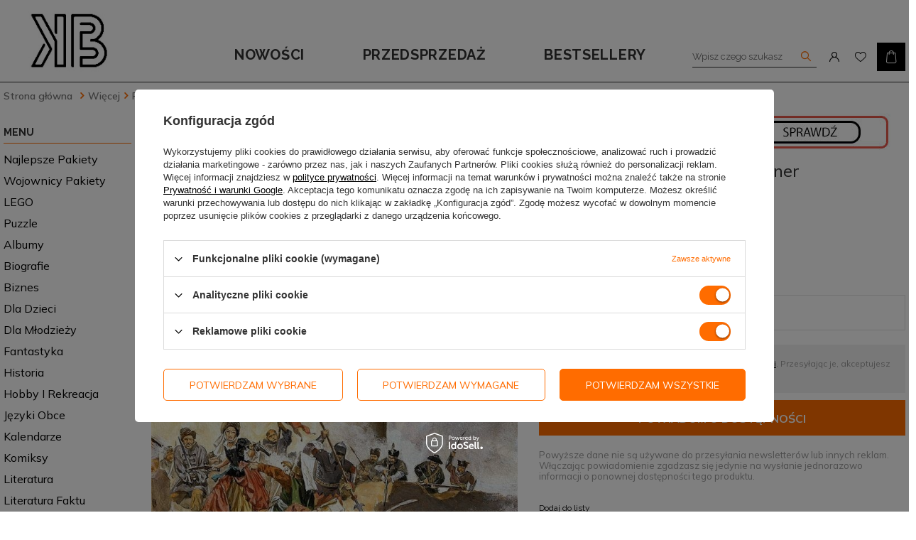

--- FILE ---
content_type: text/html; charset=utf-8
request_url: https://ksiazkowybazar.pl/product-pol-1152295-Trembowla-1675-Marek-Wagner.html
body_size: 25196
content:
<!DOCTYPE html>
<html lang="pl" class="--vat --gross " ><head><meta name='viewport' content='user-scalable=no, initial-scale = 1.0, maximum-scale = 1.0, width=device-width'/> <link href="https://fonts.googleapis.com/css2?family=Raleway:wght@400;500;600;700&display=swap" rel="stylesheet"> <link href="https://fonts.googleapis.com/css2?family=Mulish:wght@400;500;600;700&display=swap" rel="stylesheet"><meta http-equiv="Content-Type" content="text/html; charset=utf-8"><meta http-equiv="X-UA-Compatible" content="IE=edge"><title>Trembowla 1675, Marek Wagner |  | Więcej \ Pozostałe</title><meta name="keywords" content=""><meta name="description" content="Trembowla 1675, Marek Wagner  | Więcej \ Pozostałe"><link rel="icon" href="/gfx/pol/favicon.ico"><meta name="theme-color" content="#0090f6"><meta name="msapplication-navbutton-color" content="#0090f6"><meta name="apple-mobile-web-app-status-bar-style" content="#0090f6"><link rel="preload stylesheet" as="style" href="/gfx/pol/style.css.gzip?r=1656320141"><script>var app_shop={urls:{prefix:'data="/gfx/'.replace('data="', '')+'pol/',graphql:'/graphql/v1/'},vars:{priceType:'gross',priceTypeVat:true,productDeliveryTimeAndAvailabilityWithBasket:false,geoipCountryCode:'US',},txt:{priceTypeText:'',},fn:{},fnrun:{},files:[],graphql:{}};const getCookieByName=(name)=>{const value=`; ${document.cookie}`;const parts = value.split(`; ${name}=`);if(parts.length === 2) return parts.pop().split(';').shift();return false;};if(getCookieByName('freeeshipping_clicked')){document.documentElement.classList.remove('--freeShipping');}if(getCookieByName('rabateCode_clicked')){document.documentElement.classList.remove('--rabateCode');}</script><meta name="robots" content="index,follow"><meta name="rating" content="general"><meta name="Author" content="Książkowy Bazar na bazie IdoSell (www.idosell.com/shop).">
<!-- Begin LoginOptions html -->

<style>
#client_new_social .service_item[data-name="service_Apple"]:before, 
#cookie_login_social_more .service_item[data-name="service_Apple"]:before,
.oscop_contact .oscop_login__service[data-service="Apple"]:before {
    display: block;
    height: 2.6rem;
    content: url('/gfx/standards/apple.svg?r=1743165583');
}
.oscop_contact .oscop_login__service[data-service="Apple"]:before {
    height: auto;
    transform: scale(0.8);
}
#client_new_social .service_item[data-name="service_Apple"]:has(img.service_icon):before,
#cookie_login_social_more .service_item[data-name="service_Apple"]:has(img.service_icon):before,
.oscop_contact .oscop_login__service[data-service="Apple"]:has(img.service_icon):before {
    display: none;
}
</style>

<!-- End LoginOptions html -->

<!-- Open Graph -->
<meta property="og:type" content="website"><meta property="og:url" content="https://ksiazkowybazar.pl/product-pol-1152295-Trembowla-1675-Marek-Wagner.html
"><meta property="og:title" content="Trembowla 1675, Marek Wagner"><meta property="og:site_name" content="Książkowy Bazar"><meta property="og:locale" content="pl_PL"><meta property="og:image" content="https://ksiazkowybazar.pl/hpeciai/5320d2d61a235efce24fe79cd8a1c42a/pol_pl_Trembowla-1675-Marek-Wagner-1152295_1.jpg"><meta property="og:image:width" content="656"><meta property="og:image:height" content="1024"><link rel="manifest" href="https://ksiazkowybazar.pl/data/include/pwa/1/manifest.json?t=3"><meta name="apple-mobile-web-app-capable" content="yes"><meta name="apple-mobile-web-app-status-bar-style" content="black"><meta name="apple-mobile-web-app-title" content="ksiazkowybazar.pl"><link rel="apple-touch-icon" href="/data/include/pwa/1/icon-128.png"><link rel="apple-touch-startup-image" href="/data/include/pwa/1/logo-512.png" /><meta name="msapplication-TileImage" content="/data/include/pwa/1/icon-144.png"><meta name="msapplication-TileColor" content="#2F3BA2"><meta name="msapplication-starturl" content="/"><script type="application/javascript">var _adblock = true;</script><script async src="/data/include/advertising.js"></script><script type="application/javascript">var statusPWA = {
                online: {
                    txt: "Połączono z internetem",
                    bg: "#5fa341"
                },
                offline: {
                    txt: "Brak połączenia z internetem",
                    bg: "#eb5467"
                }
            }</script><script async type="application/javascript" src="/ajax/js/pwa_online_bar.js?v=1&r=6"></script><script >
window.dataLayer = window.dataLayer || [];
window.gtag = function gtag() {
dataLayer.push(arguments);
}
gtag('consent', 'default', {
'ad_storage': 'denied',
'analytics_storage': 'denied',
'ad_personalization': 'denied',
'ad_user_data': 'denied',
'wait_for_update': 500
});

gtag('set', 'ads_data_redaction', true);
</script><script id="iaiscript_1" data-requirements="W10=" data-ga4_sel="ga4script">
window.iaiscript_1 = `<${'script'}  class='google_consent_mode_update'>
gtag('consent', 'update', {
'ad_storage': 'granted',
'analytics_storage': 'granted',
'ad_personalization': 'granted',
'ad_user_data': 'granted'
});
</${'script'}>`;
</script>
<!-- End Open Graph -->

<link rel="canonical" href="https://ksiazkowybazar.pl/product-pol-1152295-Trembowla-1675-Marek-Wagner.html" />

                <!-- Global site tag (gtag.js) -->
                <script  async src="https://www.googletagmanager.com/gtag/js?id=AW-10789085672"></script>
                <script >
                    window.dataLayer = window.dataLayer || [];
                    window.gtag = function gtag(){dataLayer.push(arguments);}
                    gtag('js', new Date());
                    
                    gtag('config', 'AW-10789085672', {"allow_enhanced_conversions":true});
gtag('config', 'G-L5VZKJ4CJT');

                </script>
                <link rel="stylesheet" type="text/css" href="/data/designs/xsl/2_4/gfx/pol/custom.css?r=1769723105">            <!-- Google Tag Manager -->
                    <script >(function(w,d,s,l,i){w[l]=w[l]||[];w[l].push({'gtm.start':
                    new Date().getTime(),event:'gtm.js'});var f=d.getElementsByTagName(s)[0],
                    j=d.createElement(s),dl=l!='dataLayer'?'&l='+l:'';j.async=true;j.src=
                    'https://www.googletagmanager.com/gtm.js?id='+i+dl;f.parentNode.insertBefore(j,f);
                    })(window,document,'script','dataLayer','GTM-PC3GS5D');</script>
            <!-- End Google Tag Manager -->
<!-- Begin additional html or js -->


<!--13|1|6-->
<meta name="google-site-verification" content="wr5SpQOeVwXosTFUymaEeBdDDDWBCmjwZqizOtBL0uQ" />

<!-- End additional html or js -->
                <script>
                if (window.ApplePaySession && window.ApplePaySession.canMakePayments()) {
                    var applePayAvailabilityExpires = new Date();
                    applePayAvailabilityExpires.setTime(applePayAvailabilityExpires.getTime() + 2592000000); //30 days
                    document.cookie = 'applePayAvailability=yes; expires=' + applePayAvailabilityExpires.toUTCString() + '; path=/;secure;'
                    var scriptAppleJs = document.createElement('script');
                    scriptAppleJs.src = "/ajax/js/apple.js?v=3";
                    if (document.readyState === "interactive" || document.readyState === "complete") {
                          document.body.append(scriptAppleJs);
                    } else {
                        document.addEventListener("DOMContentLoaded", () => {
                            document.body.append(scriptAppleJs);
                        });  
                    }
                } else {
                    document.cookie = 'applePayAvailability=no; path=/;secure;'
                }
                </script>
                                <script>
                var listenerFn = function(event) {
                    if (event.origin !== "https://payment.idosell.com")
                        return;
                    
                    var isString = (typeof event.data === 'string' || event.data instanceof String);
                    if (!isString) return;
                    try {
                        var eventData = JSON.parse(event.data);
                    } catch (e) {
                        return;
                    }
                    if (!eventData) { return; }                                            
                    if (eventData.isError) { return; }
                    if (eventData.action != 'isReadyToPay') {return; }
                    
                    if (eventData.result.result && eventData.result.paymentMethodPresent) {
                        var googlePayAvailabilityExpires = new Date();
                        googlePayAvailabilityExpires.setTime(googlePayAvailabilityExpires.getTime() + 2592000000); //30 days
                        document.cookie = 'googlePayAvailability=yes; expires=' + googlePayAvailabilityExpires.toUTCString() + '; path=/;secure;'
                    } else {
                        document.cookie = 'googlePayAvailability=no; path=/;secure;'
                    }                                            
                }     
                if (!window.isAdded)
                {                                        
                    if (window.oldListener != null) {
                         window.removeEventListener('message', window.oldListener);
                    }                        
                    window.addEventListener('message', listenerFn);
                    window.oldListener = listenerFn;                                      
                       
                    const iframe = document.createElement('iframe');
                    iframe.src = "https://payment.idosell.com/assets/html/checkGooglePayAvailability.html?origin=https%3A%2F%2Fksiazkowybazar.pl";
                    iframe.style.display = 'none';                                            

                    if (document.readyState === "interactive" || document.readyState === "complete") {
                          if (!window.isAdded) {
                              window.isAdded = true;
                              document.body.append(iframe);
                          }
                    } else {
                        document.addEventListener("DOMContentLoaded", () => {
                            if (!window.isAdded) {
                              window.isAdded = true;
                              document.body.append(iframe);
                          }
                        });  
                    }  
                }
                </script>
                <script>let paypalDate = new Date();
                    paypalDate.setTime(paypalDate.getTime() + 86400000);
                    document.cookie = 'payPalAvailability_PLN=-1; expires=' + paypalDate.getTime() + '; path=/; secure';
                </script><script src="/data/gzipFile/expressCheckout.js.gz"></script><script src="/inPost/inpostPayNew.js"></script><link rel="preload" as="image" href="/hpeciai/5320d2d61a235efce24fe79cd8a1c42a/pol_pm_Trembowla-1675-Marek-Wagner-1152295_1.jpg"><style>
								#main_banner1.skeleton .main_slider__item > a {
									padding-top: calc(169/600* 100%);
								}
								@media (min-width: 757px) {#main_banner1.skeleton .main_slider__item > a {
									padding-top: calc(225/800* 100%);
								}}
								@media (min-width: 979px) {#main_banner1.skeleton .main_slider__item > a {
									padding-top: calc(338/1200* 100%);
								}}
								#main_banner1 .main_slider__item > a.loading {
									padding-top: calc(169/600* 100%);
								}
								@media (min-width: 757px) {#main_banner1 .main_slider__item > a.loading {
									padding-top: calc(225/800* 100%);
								}}
								@media (min-width: 979px) {#main_banner1 .main_slider__item > a.loading {
									padding-top: calc(338/1200* 100%);
								}}
							</style><style>
									#photos_slider[data-skeleton] .photos__link:before {
										padding-top: calc(1024/656* 100%);
									}
									@media (min-width: 979px) {.photos__slider[data-skeleton] .photos__figure:not(.--nav):first-child .photos__link {
										max-height: 1024px;
									}}
								</style></head><body>
        <style id="smile_global_replace_styles">
          .projector_smile.projector_smile,
          .smile_basket.smile_basket {
            visibility: hidden !important;
          }
        </style>
        <style id="smile_global_replace_character_icon">
          .smile_basket__block.--desc,
            .projector_smile__block.--desc {
              padding: 1rem;
              line-height: 1.1rem;
              font-size: 1.1rem;
            }
        
          .modal.--smile .modal__wrapper .modal__content:after,
          #dialog_wrapper.smile_info__dialog:after {
            background: url("/gfx/standards/smile_dialog_package.png?r=1682427675") no-repeat;
            background-size: contain;
            position: absolute;
            bottom: 35px;
          }
        
          .modal.--smile .modal__wrapper .headline,
          #dialog_wrapper.smile_info__dialog .headline {
            font-family: "Arial", "Helvetica", sans-serif, "Arial", sans-serif;
            color: #333;
            display: flex;
            align-items: center;
            justify-content: flex-start;
            font-size: 26px;
            font-weight: 600;
            padding: 10px 0;
            text-decoration: none;
            text-align: left;
            line-height: 36px;
            margin-bottom: 15px;
            text-transform: none;
            letter-spacing: normal;
          }
        
          .modal.--smile .modal__wrapper .headline::after,
          #dialog_wrapper.smile_info__dialog .headline::after {
            display: none;
          }
        
          .modal.--smile .modal__wrapper .smile_info__iai,
          #dialog_wrapper.smile_info__dialog .smile_info__iai {
            margin-top: 2px;
          }
        
          @media (min-width: 575px) {
            .modal.--smile .modal__wrapper .modal__content:after,
            #dialog_wrapper.smile_info__dialog:after {
              width: 192px;
              height: 177px;
            }
        
            .modal.--smile .modal__wrapper .headline,
            #dialog_wrapper.smile_info__dialog .headline {
              line-height: 40px;
              margin-right: 70px;
              font-size: 36px;
            }
          }
        
          @media (min-width: 757px) {
            .modal.--smile .modal__wrapper .modal__content:after,
            #dialog_wrapper.smile_info__dialog:after {
              right: 30px;
            }
          }
        
          .smile_desc__wrapper {
            padding-right: 5px;
          }
        
          .projector_smile .--desc .projector_smile__link,
          .smile_basket .--desc .smile_basket__link {
            display: inline-block;
          }
        </style>
        
        <script>
          document.addEventListener("DOMContentLoaded", () => {
            /**
             * Podmiana styli oraz danych w banerze/modalu Smile
             *
             * @param {object} options literał obiektu z opcjami
             * @param {string} options.smile_headline literał "Kupujesz i dostawę masz gratis!"
             * @param {string} options.smile_delivery literał "dostawy ze sklepów internetowych przy"
             * @param {string} options.smile_delivery_minprice literał "zamówieniu za X zł są za darmo."
             * @param {string} options.smile_delivery_name literał "Darmowa dostawa obejmuje dostarczenie..."
             * @param {Array<{icon: string; name: string;}>} options.smile_delivery_icon tablica obiektów z nazwami i odnośnikami do ikon/grafik kurierów
             * @param {string} options.smile_baner literał "Darmowa dostawa do paczkomatu lub punktu odbioru"
             * @param {string} options.smile_description literał "Smile - dostawy ze sklepów internetowych przy zamówieniu od X zł są za darmo"
             * @param {string} options.smile_idosell_logo_title literał "Smile to usługa IdoSell"
             */
            const GlobalSmileReplaceAddon = (options = {}) => {
              let {
                smile_headline,
                smile_delivery,
                smile_delivery_minprice,
                smile_delivery_name,
                smile_delivery_icon,
                smile_baner,
                smile_description,
                smile_idosell_logo_title,
              } = options;
        
              const idosell_logo = "/gfx/standards/Idosell_logo_black.svg?r=1652092770";
              const smile_logo = "/gfx/standards/smile_logo.svg?r=1652092770";
        
              const projectorSmile = document.querySelector(".projector_smile");
              const basketSmile = document.querySelector(".smile_basket");
              const smileModalWrapper = document.querySelector(".smile_info");
        
              const getCourierIcon = (icon, alt, classList = "smile_info__inpost_logo") =>
                `<img class="${classList}" src="${icon}" alt="${alt}"></img>`;
              const injectHtml = (element, html) => element.insertAdjacentHTML("beforeend", html);
        
              const removeCourierIcons = (elementList) => {
                elementList?.forEach((element) => {
                  element.parentElement.removeChild(element);
                });
              };
        
              const appendCourierIcons = (infoContainer, classList) => {
                smile_delivery_icon?.forEach((el, idx) => {
                  const rendered = getCourierIcon(el.icon, el.name || `Smile Courier ${idx}`, classList);
                  injectHtml(infoContainer, rendered);
                });
              };
        
              const handleCourierIcons = (infoContainer, iconElementList, classList) => {
                if (infoContainer && iconElementList && smile_delivery_icon) {
                  if (Array.isArray(smile_delivery_icon)) {
                    removeCourierIcons(iconElementList);
                    appendCourierIcons(infoContainer, classList);
                  }
                }
              };
        
              // Podmiana wszystkich logo smile
              const replaceAllSmileLogo = () => {
                const logoElementList = document.querySelectorAll(
                  ".projector_smile .projector_smile__logo, .smile_info .smile_info__item.--smile .smile_info__logo, .smile_basket .smile_basket__logo"
                );
                if (logoElementList.length === 0) return;
        
                logoElementList.forEach((logoElement) => {
                  logoElement.setAttribute("src", smile_logo);
                  logoElement.setAttribute("data-src", smile_logo);
                });
              };
        
              const replaceBannerSmile = () => {
                const infoContainer =
                  projectorSmile?.querySelector(".projector_smile__inpost") ||
                  basketSmile?.querySelector(".smile_basket__inpost");
                const textElement =
                  projectorSmile?.querySelector(".projector_smile__inpost .projector_smile__inpost_text") ||
                  basketSmile?.querySelector(".smile_basket__inpost .smile_basket__inpost_text");
                const descriptionElement =
                  projectorSmile?.querySelector(".projector_smile__block.--desc") ||
                  basketSmile?.querySelector(".smile_basket__block.--desc");
                const logoElementList = infoContainer?.querySelectorAll("img");
        
                // Podmiana opisu w bannerze
                if (infoContainer && smile_baner) {
                  textElement.textContent = smile_baner;
                }
        
                // Podmiana opisu pod bannerem
                if (descriptionElement && smile_description) {
                  const link =
                    descriptionElement.querySelector(".projector_smile__link") ||
                    descriptionElement.querySelector(".smile_basket__link");
        
                  if (!link) {
                    descriptionElement.innerHTML = "";
                  }
        
                  descriptionElement.insertAdjacentHTML(
                    "afterbegin",
                    `<span class="smile_desc__wrapper">${smile_description}</span>`
                  );
                }
        
                // Podmiana ikon
                let imageClassList;
                if (projectorSmile) {
                  imageClassList = "projector_smile__inpost_logo";
                } else if (basketSmile) {
                  imageClassList = "smile_basket__inpost_logo";
                }
        
                // Podmiana ikon kurierów
                handleCourierIcons(infoContainer, logoElementList, imageClassList);
              };
        
              const replaceModalSmile = () => {
                const smileInfoContainer = smileModalWrapper?.querySelector(".smile_info__item.--smile .smile_info__sub");
                const infoTextElement = smileInfoContainer?.querySelector(".smile_info__text");
                const infoStrongElement = smileInfoContainer?.querySelector(".smile_info__strong");
                const headlineElement = smileModalWrapper?.querySelector(".headline .headline__name");
                const courierContainer = smileModalWrapper?.querySelector(".smile_info__item.--inpost");
                const textElement = courierContainer?.querySelector(".smile_info__text");
                const iconElementList = courierContainer?.querySelectorAll("img");
                const footerContainer = smileModalWrapper?.querySelector(".smile_info__item.--footer");
                const idosellTitle = footerContainer?.querySelector(".smile_info__iai");
                const imageElement = footerContainer?.querySelector("img");
        
                // Podmiana tytułu modala
                if (headlineElement && smile_headline) {
                  headlineElement.textContent = smile_headline;
                }
        
                // Podmiana tekstu obok logo w modalu
                if (smile_delivery && infoTextElement) {
                  infoTextElement.textContent = smile_delivery;
                }
        
                // Podmiana pogrubionego tekstu obok logo w modalu
                if (smile_delivery_minprice && infoStrongElement) {
                  infoStrongElement.innerHTML = smile_delivery_minprice;
                  // infoStrongElement.textContent = smile_delivery_minprice;
                }
        
                // Podmiana opisu kurierów
                if (smile_delivery_name && textElement) {
                  textElement.textContent = smile_delivery_name;
                }
        
                // Podmiana ikon kurierów
                handleCourierIcons(courierContainer, iconElementList, "smile_info__inpost_logo");
        
                // Podmiana logo IdoSell w stopce
                if (imageElement) {
                  imageElement.setAttribute("src", idosell_logo);
                  imageElement.setAttribute("data-src", idosell_logo);
                }
        
                // Podmiana tekstu IdoSell
                if (idosellTitle && smile_idosell_logo_title) {
                  idosellTitle.textContent = smile_idosell_logo_title;
                }
              };
        
              const removeStyles = () => {
                const replaceStyles = document.querySelectorAll("#smile_global_replace_styles");
                if (replaceStyles.length === 0) return;
        
                replaceStyles.forEach((rStyle) => {
                  rStyle.innerHTML = "";
                  rStyle?.remove?.();
                });
              };
        
              const init = () => {
                replaceAllSmileLogo();
                replaceModalSmile();
                replaceBannerSmile();
        
                removeStyles();
              };
        
              try {
                if (!projectorSmile && !basketSmile && !smileModalWrapper) return;
        
                init();
              } catch (error) {
                console.error("[GlobalSmileReplaceAddon] Error:", error);
              }
            };
        
            // [iai:smile_headline] <- literał "Kupujesz i dostawę masz gratis!"
            // [iai:smile_delivery] <- literał "dostawy ze sklepów internetowych przy"
            // [iai:smile_delivery_minprice] <- literał "zamówieniu za 50 zł są za darmo."
            // [iai:smile_delivery_name] <- literał "Darmowa dostawa obejmuje dostarczenie przesyłki do Paczkomatu InPost lub punktu odbioru Orlen Paczka" bądź "Darmowa dostawa obejmuje dostarczenie przesyłki do punktu odbioru Orlen Paczka" w zależności od tego czy InPost pozostanie w Smile
            // [iai:smile_delivery_icon] <- url do ikon/grafik kurierów (logo InPost i Orlen Paczka lub tylko Orlen Paczka - jak wyżej)
            // [iai:smile_baner] <- literał "Darmowa dostawa do paczkomatu lub punktu odbioru" bądź "Darmowa dostawa do punktu odbioru" w zależności od tego czy InPost pozostanie w Smile
            // [iai:smile_description] <- literał "Smile - dostawy ze sklepów internetowych przy zamówieniu od 50 zł są za darmo"
            // [iai:smile_idosell_logo_title] <- literał "Smile to usługa IdoSell"
        
            // Wywołanie GlobalSmileReplaceAddon
            // Do przekazania obiekt z właściwościami:
            // smile_headline
            // smile_delivery
            // smile_delivery_minprice
            // smile_delivery_name
            // smile_delivery_icon
            // smile_baner
            // smile_description
            // smile_idosell_logo_title
        
            try {
              GlobalSmileReplaceAddon({
                smile_headline: "Kupujesz i dostawę masz gratis!",
                smile_delivery: "dostawy ze sklepów internetowych przy",
                smile_delivery_minprice: "zamówieniu za 50,00 zł są za darmo.",
                smile_delivery_name:
                  "Darmowa dostawa obejmuje dostarczenie przesyłki do Paczkomatu InPost lub punktu odbioru Orlen Paczka",
                smile_delivery_icon: [{ name: "InPost", icon: "/panel/gfx/mainInPostLogo.svg" },{ name: "Orlen Paczka", icon: "/panel/gfx/deliveries/paczkaOrlen.svg" },],
                smile_baner: "Darmowa dostawa do paczkomatu lub punktu odbioru",
                smile_description: "Smile - dostawy ze sklepów internetowych przy zamówieniu od 50,00 zł są za darmo",
                smile_idosell_logo_title: "Smile to usługa",
              });
            } catch (error) {
              console.error("[GlobalSmileReplaceAddon] DOMContentLoaded_Error:", error);
            }
          },
            false
          );
        </script>
        <script>
					var script = document.createElement('script');
					script.src = app_shop.urls.prefix + 'envelope.js.gzip';

					document.getElementsByTagName('body')[0].insertBefore(script, document.getElementsByTagName('body')[0].firstChild);
				</script><div id="container" class="projector_page container"><header class="d-flex flex-nowrap flex-md-wrap mx-md-n3 commercial_banner"><script class="ajaxLoad">
                app_shop.vars.vat_registered = "true";
                app_shop.vars.currency_format = "###,##0.00";
                
                    app_shop.vars.currency_before_value = false;
                
                    app_shop.vars.currency_space = true;
                
                app_shop.vars.symbol = "zł";
                app_shop.vars.id= "PLN";
                app_shop.vars.baseurl = "http://ksiazkowybazar.pl/";
                app_shop.vars.sslurl= "https://ksiazkowybazar.pl/";
                app_shop.vars.curr_url= "%2Fproduct-pol-1152295-Trembowla-1675-Marek-Wagner.html";
                

                var currency_decimal_separator = ',';
                var currency_grouping_separator = ' ';

                
                    app_shop.vars.blacklist_extension = ["exe","com","swf","js","php"];
                
                    app_shop.vars.blacklist_mime = ["application/javascript","application/octet-stream","message/http","text/javascript","application/x-deb","application/x-javascript","application/x-shockwave-flash","application/x-msdownload"];
                
                    app_shop.urls.contact = "/contact-pol.html";
                </script><div id="viewType" style="display:none"></div><div id="logo" class="d-flex align-items-center" data-bg="/data/gfx/mask/pol/top_1_big.jpg"><a href="/" target="_self"><img src="/data/gfx/mask/pol/logo_1_big.jpg" alt="Książkowy bazar" width="128" height="128"></a></div><form action="https://ksiazkowybazar.pl/search.php" method="get" id="menu_search"><label class="d-md-none"><i class="icon-search"></i></label><div><div class="form-group"><input id="menu_search_text" type="text" name="text" class="catcomplete" placeholder="Wpisz czego szukasz"></div><button type="submit"><i class="icon-search"></i></button><a href="https://ksiazkowybazar.pl/searching.php" title=""><i class="icon-remove d-md-none"></i></a></div></form><div id="menu_settings" class="d-flex align-items-center justify-content-center justify-content-lg-end"><div id="menu_additional"><a class="account_link" href="https://ksiazkowybazar.pl/login.php"></a><a href="/basketedit.php?mode=2" class="wishlist_link"><span></span></a></div></div><div id="menu_basket" class="topBasket"><a class="topBasket__sub" href="/basketedit.php"><span class="badge badge-info"></span><strong class="topBasket__price" style="display: none;">0,00 zł</strong></a><div class="topBasket__details --products" style="display: none;"><div class="topBasket__block --labels"><label class="topBasket__item --name">Produkt</label><label class="topBasket__item --sum">Ilość</label><label class="topBasket__item --prices">Cena</label></div><div class="topBasket__block --products"></div></div><div class="topBasket__details --shipping" style="display: none;"><span class="topBasket__name">Koszt dostawy od</span><span id="shipppingCost"></span></div><script>
                        app_shop.vars.cache_html = true;
                    </script></div><nav id="menu_categories3"><button type="button" class="navbar-toggler"><i class="icon-reorder"></i></button><div class="navbar-collapse" id="menu_navbar3"><ul class="navbar-nav"><li class="nav-item"><a  href="/cat-pol-1214558689-Nowosc.html" target="_self" title="Nowości" class="nav-link" >Nowości</a></li><li class="nav-item"><a  href="/cat-pol-1214558687-Przedsprzedaz.html" target="_self" title="Przedsprzedaż" class="nav-link" >Przedsprzedaż</a></li><li class="nav-item"><a  href="/search.php?bestseller=y" target="_self" title="Bestsellery" class="nav-link" >Bestsellery</a></li></ul></div></nav><div class="breadcrumbs col-md-12"><div class="back_button"><button id="back_button"><i class="icon-angle-left"></i> Wstecz</button></div><div class="list_wrapper"><ol><li class="bc-main"><span><a href="/">Strona główna</a></span></li><li class="category bc-item-1"><a class="category" href="/pol_m_Wiecej-2904.html">Więcej</a></li><li class="category bc-active bc-item-2"><a class="category" href="/pol_m_Wiecej_Pozostale-380.html">Pozostałe</a></li><li class="bc-active bc-product-name"><span>Trembowla 1675, Marek Wagner</span></li></ol></div></div></header><div id="layout" class="row clearfix"><aside class="col-md-3"><nav id="menu_categories" class="col-md-12 px-0"><h2 class="big_label"><a href="/categories.php" title="Kliknij, by zobaczyć wszystkie kategorie">Kategorie</a></h2><button type="button" class="navbar-toggler"><i class="icon-reorder"></i></button><div class="navbar-collapse" id="menu_navbar"><ul class="navbar-nav"><li class="nav-item"><a  href="/pol_m_Najlepsze-pakiety-6029.html" target="_self" title="Najlepsze pakiety" class="nav-link" >Najlepsze pakiety</a></li><li class="nav-item"><a  href="/pol_m_Wojownicy-pakiety-6030.html" target="_self" title="Wojownicy pakiety" class="nav-link" >Wojownicy pakiety</a></li><li class="nav-item"><a  href="/pol_m_LEGO-6034.html" target="_self" title="LEGO" class="nav-link noevent" >LEGO</a><ul class="navbar-subnav"><li class="nav-item"><a class="nav-link" href="/pol_m_LEGO_Creator-6041.html" target="_self">Creator</a></li><li class="nav-item"><a class="nav-link" href="/pol_m_LEGO_Duplo-6040.html" target="_self">Duplo</a></li><li class="nav-item"><a class="nav-link" href="/pol_m_LEGO_Friends-6043.html" target="_self">Friends</a></li></ul></li><li class="nav-item"><a  href="/pol_m_Puzzle-6053.html" target="_self" title="Puzzle" class="nav-link" >Puzzle</a></li><li class="nav-item"><a  href="/pol_m_Albumy-6022.html" target="_self" title="Albumy" class="nav-link" >Albumy</a><ul class="navbar-subnav"><li class="nav-item"><a class="nav-link" href="/pol_m_Albumy_Przyroda-6023.html" target="_self">Przyroda</a></li></ul></li><li class="nav-item"><a  href="/pol_m_Biografie-1960.html" target="_self" title="Biografie" class="nav-link noevent" >Biografie</a><ul class="navbar-subnav"><li class="nav-item"><a class="nav-link" href="/pol_m_Biografie_Aktorzy-2903.html" target="_self">Aktorzy</a></li><li class="nav-item"><a class="nav-link" href="/pol_m_Biografie_Artysci-2771.html" target="_self">Artyści</a></li><li class="nav-item"><a class="nav-link" href="/pol_m_Biografie_Historyczne-704.html" target="_self">Historyczne</a></li><li class="nav-item"><a class="nav-link" href="/pol_m_Biografie_Muzycy-2772.html" target="_self">Muzycy</a></li><li class="nav-item"><a class="nav-link" href="/pol_m_Biografie_Pamietniki-5125.html" target="_self">Pamiętniki</a></li><li class="nav-item"><a class="nav-link" href="/pol_m_Biografie_Pisarze-2773.html" target="_self">Pisarze</a></li><li class="nav-item"><a class="nav-link" href="/pol_m_Biografie_Politycy-1182.html" target="_self">Politycy</a></li><li class="nav-item"><a class="nav-link" href="/pol_m_Biografie_Sportowcy-777.html" target="_self">Sportowcy</a></li><li class="nav-item"><a class="nav-link" href="/pol_m_Biografie_Wspomnienia-5124.html" target="_self">Wspomnienia</a></li></ul></li><li class="nav-item"><a  href="/pol_m_Biznes-277.html" target="_self" title="Biznes" class="nav-link noevent" >Biznes</a><ul class="navbar-subnav"><li class="nav-item"><a class="nav-link" href="/pol_m_Biznes_Ekonomia-2107.html" target="_self">Ekonomia</a></li><li class="nav-item"><a class="nav-link" href="/pol_m_Biznes_Finanse-817.html" target="_self">Finanse</a></li><li class="nav-item"><a class="nav-link" href="/pol_m_Biznes_Innowacje-5990.html" target="_self">Innowacje</a></li><li class="nav-item"><a class="nav-link" href="/pol_m_Biznes_Marketing-2050.html" target="_self">Marketing</a></li><li class="nav-item"><a class="nav-link" href="/pol_m_Biznes_Sprzedaz-5991.html" target="_self">Sprzedaż</a></li><li class="nav-item"><a class="nav-link" href="/pol_m_Biznes_Zarzadzanie-733.html" target="_self">Zarządzanie</a></li><li class="nav-item"><a class="nav-link" href="/pol_m_Biznes_Brian-Tracy-4136.html" target="_self">Brian Tracy</a></li><li class="nav-item"><a class="nav-link" href="/pol_m_Biznes_Jim-Collins-5881.html" target="_self">Jim Collins</a></li><li class="nav-item"><a class="nav-link" href="/pol_m_Biznes_John-C-Maxwell-4137.html" target="_self">John C. Maxwell</a></li><li class="nav-item"><a class="nav-link" href="/pol_m_Biznes_Ken-Blanchard-4138.html" target="_self">Ken Blanchard</a></li><li class="nav-item"><a class="nav-link" href="/pol_m_Biznes_Patrick-Lencioni-4139.html" target="_self">Patrick Lencioni</a></li><li class="nav-item"><a class="nav-link" href="/pol_m_Biznes_Timothy-Ferriss-4140.html" target="_self">Timothy Ferriss</a></li></ul></li><li class="nav-item"><a  href="/pol_m_Dla-dzieci-381.html" target="_self" title="Dla dzieci" class="nav-link noevent" >Dla dzieci</a><ul class="navbar-subnav"><li class="nav-item"><a class="nav-link" href="/pol_m_Dla-dzieci_Emi-i-Tajny-Klub-Superdziewczyn-5097.html" target="_self">Emi i Tajny Klub Superdziewczyn</a></li><li class="nav-item"><a class="nav-link" href="/pol_m_Dla-dzieci_Franklin-5996.html" target="_self">Franklin</a></li><li class="nav-item"><a class="nav-link" href="/pol_m_Dla-dzieci_Kolorowanka-z-tatuazami-5961.html" target="_self">Kolorowanka z tatuażami</a></li><li class="nav-item"><a class="nav-link" href="/pol_m_Dla-dzieci_Malowanie-doklejanie-5962.html" target="_self">Malowanie doklejanie</a></li><li class="nav-item"><a class="nav-link" href="/pol_m_Dla-dzieci_Maluszkowe-malowanie-5959.html" target="_self">Maluszkowe malowanie</a></li><li class="nav-item"><a class="nav-link" href="/pol_m_Dla-dzieci_Nudzimisie-5156.html" target="_self">Nudzimisie</a></li><li class="nav-item"><a class="nav-link" href="/pol_m_Dla-dzieci_Tata-Oli-5157.html" target="_self">Tata Oli</a></li><li class="nav-item"><a class="nav-link" href="/pol_m_Dla-dzieci_Wyczaruj-5960.html" target="_self">Wyczaruj</a></li><li class="nav-item"><a class="nav-link" href="/pol_m_Dla-dzieci_Zbrodnia-niezbyt-elegancka-5536.html" target="_self">Zbrodnia niezbyt elegancka</a></li><li class="nav-item"><a class="nav-link" href="/pol_m_Dla-dzieci_Zgadywanie-doklejanie-5963.html" target="_self">Zgadywanie doklejanie</a></li><li class="nav-item"><a class="nav-link" href="/pol_m_Dla-dzieci_Bajki-2002.html" target="_self">Bajki</a></li><li class="nav-item"><a class="nav-link" href="/pol_m_Dla-dzieci_Basnie-i-legendy-2032.html" target="_self">Baśnie i legendy</a></li><li class="nav-item"><a class="nav-link" href="/pol_m_Dla-dzieci_Edukacyjne-1958.html" target="_self">Edukacyjne</a></li><li class="nav-item"><a class="nav-link" href="/pol_m_Dla-dzieci_Gry-i-zabawy-2018.html" target="_self">Gry i zabawy</a></li><li class="nav-item"><a class="nav-link" href="/pol_m_Dla-dzieci_Komiksy-2093.html" target="_self">Komiksy</a></li><li class="nav-item"><a class="nav-link" href="/pol_m_Dla-dzieci_Ksiazki-z-naklejkami-5498.html" target="_self">Książki z naklejkami</a></li><li class="nav-item"><a class="nav-link" href="/pol_m_Dla-dzieci_Literatura-dziecieca-6033.html" target="_self">Literatura dziecięca</a></li><li class="nav-item"><a class="nav-link" href="/pol_m_Dla-dzieci_Malowanki-1947.html" target="_self">Malowanki</a></li><li class="nav-item"><a class="nav-link" href="/pol_m_Dla-dzieci_Popularnonaukowe-5245.html" target="_self">Popularnonaukowe</a></li><li class="nav-item"><a class="nav-link" href="/pol_m_Dla-dzieci_Przygodowa-5476.html" target="_self">Przygodowa</a></li><li class="nav-item"><a class="nav-link" href="/pol_m_Dla-dzieci_Wiersze-2015.html" target="_self">Wiersze</a></li><li class="nav-item"><a class="nav-link" href="/pol_m_Dla-dzieci_Ksiazki-dla-dzieci-0-2-5127.html" target="_self">Książki dla dzieci 0-2</a></li><li class="nav-item"><a class="nav-link" href="/pol_m_Dla-dzieci_Ksiazki-dla-dzieci-3-5-5128.html" target="_self">Książki dla dzieci 3-5</a></li><li class="nav-item"><a class="nav-link" href="/pol_m_Dla-dzieci_Ksiazki-dla-dzieci-6-9-5129.html" target="_self">Książki dla dzieci 6-9</a></li><li class="nav-item"><a class="nav-link" href="/pol_m_Dla-dzieci_Ksiazki-dla-dzieci-8-11-lat-6009.html" target="_self">Książki dla dzieci 8-11 lat</a></li><li class="nav-item"><a class="nav-link" href="/pol_m_Dla-dzieci_Ksiazki-dla-dzieci-10-15-5130.html" target="_self">Książki dla dzieci 10-15</a></li><li class="nav-item display-all empty"><a class="nav-link display-all" href="/pol_m_Dla-dzieci-381.html">+ Pokaż wszystkie</a></li></ul></li><li class="nav-item"><a  href="/pol_m_Dla-mlodziezy-1955.html" target="_self" title="Dla młodzieży" class="nav-link noevent" >Dla młodzieży</a><ul class="navbar-subnav"><li class="nav-item"><a class="nav-link" href="/pol_m_Dla-mlodziezy_Fantastyka-Fantasy-568.html" target="_self">Fantastyka, Fantasy</a></li><li class="nav-item"><a class="nav-link" href="/pol_m_Dla-mlodziezy_Komiksy-478.html" target="_self">Komiksy</a></li><li class="nav-item"><a class="nav-link" href="/pol_m_Dla-mlodziezy_Literatura-mlodziezowa-5131.html" target="_self">Literatura młodzieżowa</a></li><li class="nav-item"><a class="nav-link" href="/pol_m_Dla-mlodziezy_Przygodowa-1433.html" target="_self">Przygodowa</a></li><li class="nav-item"><a class="nav-link" href="/pol_m_Dla-mlodziezy_Basniobor-4599.html" target="_self">Baśniobór</a></li><li class="nav-item"><a class="nav-link" href="/pol_m_Dla-mlodziezy_Sfora-5957.html" target="_self">Sfora</a></li><li class="nav-item"><a class="nav-link" href="/pol_m_Dla-mlodziezy_Wojownicy-4425.html" target="_self">Wojownicy</a></li></ul></li><li class="nav-item"><a  href="/pol_m_Fantastyka-2105.html" target="_self" title="Fantastyka" class="nav-link noevent" >Fantastyka</a><ul class="navbar-subnav"><li class="nav-item"><a class="nav-link" href="/pol_m_Fantastyka_Fantasy-2169.html" target="_self">Fantasy</a></li><li class="nav-item"><a class="nav-link" href="/pol_m_Fantastyka_Science-fiction-2106.html" target="_self">Science-fiction</a></li><li class="nav-item"><a class="nav-link" href="/pol_m_Fantastyka_J-R-R-Tolkien-4144.html" target="_self">J. R. R. Tolkien</a></li><li class="nav-item"><a class="nav-link" href="/pol_m_Fantastyka_George-R-R-Martin-4142.html" target="_self">George R. R. Martin</a></li><li class="nav-item"><a class="nav-link" href="/pol_m_Fantastyka_Robert-Jordan-4143.html" target="_self">Robert Jordan</a></li><li class="nav-item"><a class="nav-link" href="/pol_m_Fantastyka_Stanislaw-Lem-4424.html" target="_self">Stanisław Lem</a></li><li class="nav-item"><a class="nav-link" href="/pol_m_Fantastyka_Frank-Herbert-5358.html" target="_self">Frank Herbert</a></li><li class="nav-item"><a class="nav-link" href="/pol_m_Fantastyka_Isaac-Asimov-5880.html" target="_self">Isaac Asimov</a></li></ul></li><li class="nav-item"><a  href="/pol_m_Historia-1908.html" target="_self" title="Historia" class="nav-link noevent" >Historia</a><ul class="navbar-subnav"><li class="nav-item"><a class="nav-link" href="/pol_m_Historia_Archeologia-2123.html" target="_self">Archeologia</a></li><li class="nav-item"><a class="nav-link" href="/pol_m_Historia_I-i-II-wojna-swiatowa-2774.html" target="_self">I i II wojna światowa</a></li><li class="nav-item"><a class="nav-link" href="/pol_m_Historia_Polski-1928.html" target="_self">Polski</a></li><li class="nav-item"><a class="nav-link" href="/pol_m_Historia_Powszechna-2550.html" target="_self">Powszechna</a></li><li class="nav-item"><a class="nav-link" href="/pol_m_Historia_Wojskowosc-1546.html" target="_self">Wojskowość</a></li></ul></li><li class="nav-item"><a  href="/pol_m_Hobby-i-Rekreacja-2082.html" target="_self" title="Hobby i Rekreacja" class="nav-link noevent" >Hobby i Rekreacja</a><ul class="navbar-subnav"><li class="nav-item"><a class="nav-link" href="/pol_m_Hobby-i-Rekreacja_Gry-i-zabawy-760.html" target="_self">Gry i zabawy</a></li><li class="nav-item"><a class="nav-link" href="/pol_m_Hobby-i-Rekreacja_Astrologia-6024.html" target="_self">Astrologia</a></li><li class="nav-item"><a class="nav-link" href="/pol_m_Hobby-i-Rekreacja_Konie-Jezdziectwo-839.html" target="_self">Konie. Jeździectwo</a></li><li class="nav-item"><a class="nav-link" href="/pol_m_Hobby-i-Rekreacja_Militaria-2388.html" target="_self">Militaria</a></li><li class="nav-item"><a class="nav-link" href="/pol_m_Hobby-i-Rekreacja_Ozdoby-Modelarstwo-Majsterkowanie-1157.html" target="_self">Ozdoby. Modelarstwo. Majsterkowanie</a></li><li class="nav-item"><a class="nav-link" href="/pol_m_Hobby-i-Rekreacja_Przyroda-Rosliny-6026.html" target="_self">Przyroda, Rośliny</a></li><li class="nav-item"><a class="nav-link" href="/pol_m_Hobby-i-Rekreacja_Sport-1933.html" target="_self">Sport</a></li><li class="nav-item"><a class="nav-link" href="/pol_m_Hobby-i-Rekreacja_Wedkarstwo-882.html" target="_self">Wędkarstwo</a></li><li class="nav-item"><a class="nav-link" href="/pol_m_Hobby-i-Rekreacja_Zwierzeta-770.html" target="_self">Zwierzęta</a></li></ul></li><li class="nav-item"><a  href="/pol_m_Jezyki-obce-374.html" target="_self" title="Języki obce" class="nav-link noevent" >Języki obce</a><ul class="navbar-subnav"><li class="nav-item"><a class="nav-link" href="/pol_m_Jezyki-obce_Angielski-dla-leniwych-6028.html" target="_self">Angielski dla leniwych</a></li><li class="nav-item"><a class="nav-link" href="/pol_m_Jezyki-obce_Angielski-2003.html" target="_self">Angielski</a><ul class="navbar-subsubnav"><li class="nav-item"><a class="nav-link" href="/pol_m_Jezyki-obce_Angielski_Beletrystyka-573.html" target="_self">Beletrystyka</a></li><li class="nav-item"><a class="nav-link" href="/pol_m_Jezyki-obce_Angielski_Dla-dzieci-2029.html" target="_self">Dla dzieci</a></li><li class="nav-item"><a class="nav-link" href="/pol_m_Jezyki-obce_Angielski_Egzaminy-282.html" target="_self">Egzaminy</a></li><li class="nav-item"><a class="nav-link" href="/pol_m_Jezyki-obce_Angielski_Gramatyka-295.html" target="_self">Gramatyka</a></li><li class="nav-item"><a class="nav-link" href="/pol_m_Jezyki-obce_Angielski_Kursy-dla-doroslych-2039.html" target="_self">Kursy dla dorosłych</a></li><li class="nav-item"><a class="nav-link" href="/pol_m_Jezyki-obce_Angielski_Repetytorium-2004.html" target="_self">Repetytorium</a></li><li class="nav-item"><a class="nav-link" href="/pol_m_Jezyki-obce_Angielski_Rozmowki-2099.html" target="_self">Rozmówki</a></li><li class="nav-item"><a class="nav-link" href="/pol_m_Jezyki-obce_Angielski_Samouczki-2066.html" target="_self">Samouczki</a></li><li class="nav-item"><a class="nav-link" href="/pol_m_Jezyki-obce_Angielski_Slowniki-305.html" target="_self">Słowniki</a></li><li class="nav-item"><a class="nav-link" href="/pol_m_Jezyki-obce_Angielski_Szkola-podstawowa-905.html" target="_self">Szkoła podstawowa</a></li></ul></li><li class="nav-item"><a class="nav-link" href="/pol_m_Jezyki-obce_Francuski-424.html" target="_self">Francuski</a><ul class="navbar-subsubnav"><li class="nav-item"><a class="nav-link" href="/pol_m_Jezyki-obce_Francuski_Jezyki-obce-Francuski-Egzaminy-1058.html" target="_self">Języki obce/Francuski/Egzaminy</a></li><li class="nav-item"><a class="nav-link" href="/pol_m_Jezyki-obce_Francuski_Jezyki-obce-Francuski-Gimnazjum-197.html" target="_self">Języki obce/Francuski/Gimnazjum</a></li><li class="nav-item"><a class="nav-link" href="/pol_m_Jezyki-obce_Francuski_Jezyki-obce-Francuski-Gramatyka-324.html" target="_self">Języki obce/Francuski/Gramatyka</a></li><li class="nav-item"><a class="nav-link" href="/pol_m_Jezyki-obce_Francuski_Jezyki-obce-Francuski-Kursy-dla-doroslych-364.html" target="_self">Języki obce/Francuski/Kursy dla dorosłych</a></li><li class="nav-item"><a class="nav-link" href="/pol_m_Jezyki-obce_Francuski_Jezyki-obce-Francuski-Liceum-Technikum-201.html" target="_self">Języki obce/Francuski/Liceum, Technikum</a></li><li class="nav-item"><a class="nav-link" href="/pol_m_Jezyki-obce_Francuski_Jezyki-obce-Francuski-Podstawowa-4-6-413.html" target="_self">Języki obce/Francuski/Podstawowa 4-6</a></li></ul></li><li class="nav-item"><a class="nav-link" href="/pol_m_Jezyki-obce_Hiszpanski-306.html" target="_self">Hiszpański</a><ul class="navbar-subsubnav"><li class="nav-item"><a class="nav-link" href="/pol_m_Jezyki-obce_Hiszpanski_Jezyki-obce-Hiszpanski-Egzaminy-652.html" target="_self">Języki obce/Hiszpański/Egzaminy</a></li><li class="nav-item"><a class="nav-link" href="/pol_m_Jezyki-obce_Hiszpanski_Jezyki-obce-Hiszpanski-Gimnazjum-465.html" target="_self">Języki obce/Hiszpański/Gimnazjum</a></li><li class="nav-item"><a class="nav-link" href="/pol_m_Jezyki-obce_Hiszpanski_Jezyki-obce-Hiszpanski-Liceum-Technikum-466.html" target="_self">Języki obce/Hiszpański/Liceum, Technikum</a></li><li class="nav-item"><a class="nav-link" href="/pol_m_Jezyki-obce_Hiszpanski_Jezyki-obce-Hiszpanski-Samouczki-251.html" target="_self">Języki obce/Hiszpański/Samouczki</a></li><li class="nav-item"><a class="nav-link" href="/pol_m_Jezyki-obce_Hiszpanski_Liceum-Technikum-5682.html" target="_self">Liceum, Technikum</a></li></ul></li><li class="nav-item"><a class="nav-link" href="/pol_m_Jezyki-obce_Japonski-1030.html" target="_self">Japoński</a><ul class="navbar-subsubnav"><li class="nav-item"><a class="nav-link" href="/pol_m_Jezyki-obce_Japonski_Samouczki-2462.html" target="_self">Samouczki</a></li></ul></li><li class="nav-item"><a class="nav-link" href="/pol_m_Jezyki-obce_Niderlandzki-1044.html" target="_self">Niderlandzki</a></li><li class="nav-item"><a class="nav-link" href="/pol_m_Jezyki-obce_Norweski-711.html" target="_self">Norweski</a></li><li class="nav-item"><a class="nav-link" href="/pol_m_Jezyki-obce_Niemiecki-578.html" target="_self">Niemiecki</a><ul class="navbar-subsubnav"><li class="nav-item"><a class="nav-link" href="/pol_m_Jezyki-obce_Niemiecki_Jezyki-obce-Niemiecki-Dla-dzieci-717.html" target="_self">Języki obce/Niemiecki/Dla dzieci</a></li><li class="nav-item"><a class="nav-link" href="/pol_m_Jezyki-obce_Niemiecki_Jezyki-obce-Niemiecki-Gramatyka-449.html" target="_self">Języki obce/Niemiecki/Gramatyka</a></li><li class="nav-item"><a class="nav-link" href="/pol_m_Jezyki-obce_Niemiecki_Jezyki-obce-Niemiecki-Kursy-dla-doroslych-550.html" target="_self">Języki obce/Niemiecki/Kursy dla dorosłych</a></li><li class="nav-item"><a class="nav-link" href="/pol_m_Jezyki-obce_Niemiecki_Jezyki-obce-Niemiecki-Liceum-Technikum-371.html" target="_self">Języki obce/Niemiecki/Liceum, Technikum</a></li><li class="nav-item"><a class="nav-link" href="/pol_m_Jezyki-obce_Niemiecki_Jezyki-obce-Niemiecki-Podstawowa-4-6-395.html" target="_self">Języki obce/Niemiecki/Podstawowa 4-6</a></li><li class="nav-item"><a class="nav-link" href="/pol_m_Jezyki-obce_Niemiecki_Jezyki-obce-Niemiecki-Samouczki-160.html" target="_self">Języki obce/Niemiecki/Samouczki</a></li><li class="nav-item"><a class="nav-link" href="/pol_m_Jezyki-obce_Niemiecki_Slowniki-5643.html" target="_self">Słowniki</a></li></ul></li><li class="nav-item"><a class="nav-link" href="/pol_m_Jezyki-obce_Polski-778.html" target="_self">Polski</a></li><li class="nav-item"><a class="nav-link" href="/pol_m_Jezyki-obce_Portugalski-1360.html" target="_self">Portugalski</a></li><li class="nav-item"><a class="nav-link" href="/pol_m_Jezyki-obce_Wloski-589.html" target="_self">Włoski</a><ul class="navbar-subsubnav"><li class="nav-item"><a class="nav-link" href="/pol_m_Jezyki-obce_Wloski_Dla-dzieci-809.html" target="_self">Dla dzieci</a></li><li class="nav-item"><a class="nav-link" href="/pol_m_Jezyki-obce_Wloski_Gramatyka-551.html" target="_self">Gramatyka</a></li><li class="nav-item"><a class="nav-link" href="/pol_m_Jezyki-obce_Wloski_Liceum-Technikum-427.html" target="_self">Liceum, Technikum</a></li><li class="nav-item"><a class="nav-link" href="/pol_m_Jezyki-obce_Wloski_Podstawowa-4-6-270.html" target="_self">Podstawowa 4-6</a></li></ul></li><li class="nav-item"><a class="nav-link" href="/pol_m_Jezyki-obce_Chinski-441.html" target="_self">Chiński</a></li><li class="nav-item"><a class="nav-link" href="/pol_m_Jezyki-obce_Dunski-1329.html" target="_self">Duński</a></li><li class="nav-item"><a class="nav-link" href="/pol_m_Jezyki-obce_Grecki-818.html" target="_self">Grecki</a></li><li class="nav-item"><a class="nav-link" href="/pol_m_Jezyki-obce_Turecki-302.html" target="_self">Turecki</a></li><li class="nav-item"><a class="nav-link" href="/pol_m_Jezyki-obce_Ukrainski-2091.html" target="_self">Ukraiński</a><ul class="navbar-subsubnav"><li class="nav-item"><a class="nav-link" href="/pol_m_Jezyki-obce_Ukrainski_Rozmowki-2092.html" target="_self">Rozmówki</a></li><li class="nav-item"><a class="nav-link" href="/pol_m_Jezyki-obce_Ukrainski_Samouczki-542.html" target="_self">Samouczki</a></li><li class="nav-item"><a class="nav-link" href="/pol_m_Jezyki-obce_Ukrainski_Slowniki-438.html" target="_self">Słowniki</a></li></ul></li><li class="nav-item"><a class="nav-link" href="/pol_m_Jezyki-obce_Wegierski-657.html" target="_self">Węgierski</a></li><li class="nav-item"><a class="nav-link" href="/pol_m_Jezyki-obce_Wietnamski-1067.html" target="_self">Wietnamski</a></li></ul></li><li class="nav-item"><a  href="/pol_m_Kalendarze-5822.html" target="_self" title="Kalendarze" class="nav-link" >Kalendarze</a><ul class="navbar-subnav"><li class="nav-item"><a class="nav-link" href="/pol_m_Kalendarze_Ksiazkowe-5900.html" target="_self">Książkowe</a></li></ul></li><li class="nav-item"><a  href="/pol_m_Komiksy-5658.html" target="_self" title="Komiksy" class="nav-link" >Komiksy</a><ul class="navbar-subnav"><li class="nav-item"><a class="nav-link" href="/pol_m_Komiksy_Dla-doroslych-5659.html" target="_self">Dla dorosłych</a></li><li class="nav-item"><a class="nav-link" href="/pol_m_Komiksy_Dla-dzieci-5680.html" target="_self">Dla dzieci</a></li><li class="nav-item"><a class="nav-link" href="/pol_m_Komiksy_Dla-mlodziezy-5678.html" target="_self">Dla młodzieży</a></li></ul></li><li class="nav-item"><a  href="/pol_m_Literatura-2117.html" target="_self" title="Literatura" class="nav-link noevent" >Literatura</a><ul class="navbar-subnav"><li class="nav-item"><a class="nav-link" href="/pol_m_Literatura_Aforyzmy-1635.html" target="_self">Aforyzmy</a></li><li class="nav-item"><a class="nav-link" href="/pol_m_Literatura_Bajki-Basnie-Legendy-2162.html" target="_self">Bajki. Baśnie. Legendy</a></li><li class="nav-item"><a class="nav-link" href="/pol_m_Literatura_Dramat-2440.html" target="_self">Dramat</a></li><li class="nav-item"><a class="nav-link" href="/pol_m_Literatura_Erotyczna-353.html" target="_self">Erotyczna</a></li><li class="nav-item"><a class="nav-link" href="/pol_m_Literatura_Eseje-5395.html" target="_self">Eseje</a></li><li class="nav-item"><a class="nav-link" href="/pol_m_Literatura_Historyczna-2149.html" target="_self">Historyczna</a></li><li class="nav-item"><a class="nav-link" href="/pol_m_Literatura_Horror-Groza-5135.html" target="_self">Horror, Groza</a></li><li class="nav-item"><a class="nav-link" href="/pol_m_Literatura_Humor-Satyra-2427.html" target="_self">Humor. Satyra</a></li><li class="nav-item"><a class="nav-link" href="/pol_m_Literatura_Kryminal-5133.html" target="_self">Kryminał</a></li><li class="nav-item"><a class="nav-link" href="/pol_m_Literatura_Ksiazki-graficzne-5138.html" target="_self">Książki graficzne</a></li><li class="nav-item"><a class="nav-link" href="/pol_m_Literatura_Obcojezyczne-1417.html" target="_self">Obcojęzyczne</a></li><li class="nav-item"><a class="nav-link" href="/pol_m_Literatura_Obyczajowa-2026.html" target="_self">Obyczajowa</a></li><li class="nav-item"><a class="nav-link" href="/pol_m_Literatura_Opowiadania-2008.html" target="_self">Opowiadania</a></li><li class="nav-item"><a class="nav-link" href="/pol_m_Literatura_Poezja-2170.html" target="_self">Poezja</a></li><li class="nav-item"><a class="nav-link" href="/pol_m_Literatura_Proza-polska-5141.html" target="_self">Proza polska</a></li><li class="nav-item"><a class="nav-link" href="/pol_m_Literatura_Proza-zagraniczna-5142.html" target="_self">Proza zagraniczna</a></li><li class="nav-item"><a class="nav-link" href="/pol_m_Literatura_Romanse-505.html" target="_self">Romanse</a></li><li class="nav-item"><a class="nav-link" href="/pol_m_Literatura_Sensacja-5132.html" target="_self">Sensacja</a></li><li class="nav-item"><a class="nav-link" href="/pol_m_Literatura_Thriller-5134.html" target="_self">Thriller</a></li><li class="nav-item"><a class="nav-link" href="/pol_m_Literatura_Bridgertonowie-5684.html" target="_self">Bridgertonowie</a></li><li class="nav-item"><a class="nav-link" href="/pol_m_Literatura_Elzbieta-Cherezinska-5154.html" target="_self">Elżbieta Cherezińska</a></li><li class="nav-item"><a class="nav-link" href="/pol_m_Literatura_Bernard-Cornwell-4595.html" target="_self">Bernard Cornwell</a></li><li class="nav-item"><a class="nav-link" href="/pol_m_Literatura_Sergiusz-Piasecki-4832.html" target="_self">Sergiusz Piasecki</a></li><li class="nav-item"><a class="nav-link" href="/pol_m_Literatura_Wislawa-Szymborska-5676.html" target="_self">Wisława Szymborska</a></li><li class="nav-item"><a class="nav-link" href="/pol_m_Literatura_Olga-Tokarczuk-5997.html" target="_self">Olga Tokarczuk</a></li></ul></li><li class="nav-item"><a  href="/pol_m_Literatura-faktu-1901.html" target="_self" title="Literatura faktu" class="nav-link noevent" >Literatura faktu</a><ul class="navbar-subnav"><li class="nav-item"><a class="nav-link" href="/pol_m_Literatura-faktu_Felietony-2100.html" target="_self">Felietony</a></li><li class="nav-item"><a class="nav-link" href="/pol_m_Literatura-faktu_Listy-Korespondencja-1797.html" target="_self">Listy. Korespondencja</a></li><li class="nav-item"><a class="nav-link" href="/pol_m_Literatura-faktu_Polityka-Politologia-2087.html" target="_self">Polityka, Politologia</a></li><li class="nav-item"><a class="nav-link" href="/pol_m_Literatura-faktu_Reportaz-2276.html" target="_self">Reportaż</a></li><li class="nav-item"><a class="nav-link" href="/pol_m_Literatura-faktu_Wywiady-258.html" target="_self">Wywiady</a></li></ul></li><li class="nav-item"><a  href="/pol_m_Nauki-humanistyczne-564.html" target="_self" title="Nauki humanistyczne" class="nav-link noevent" >Nauki humanistyczne</a><ul class="navbar-subnav"><li class="nav-item"><a class="nav-link" href="/pol_m_Nauki-humanistyczne_Antropologia-2763.html" target="_self">Antropologia</a></li><li class="nav-item"><a class="nav-link" href="/pol_m_Nauki-humanistyczne_Filozofia-Historia-filozofii-608.html" target="_self">Filozofia, Historia filozofii</a></li><li class="nav-item"><a class="nav-link" href="/pol_m_Nauki-humanistyczne_Humanistyka-694.html" target="_self">Humanistyka</a></li><li class="nav-item"><a class="nav-link" href="/pol_m_Nauki-humanistyczne_Jezykoznawstwo-2143.html" target="_self">Językoznawstwo</a></li><li class="nav-item"><a class="nav-link" href="/pol_m_Nauki-humanistyczne_Kultura-678.html" target="_self">Kultura</a></li><li class="nav-item"><a class="nav-link" href="/pol_m_Nauki-humanistyczne_Literaturoznawstwo-1969.html" target="_self">Literaturoznawstwo</a></li><li class="nav-item"><a class="nav-link" href="/pol_m_Nauki-humanistyczne_Logopedia-i-pedagogika-1107.html" target="_self">Logopedia i pedagogika</a></li><li class="nav-item"><a class="nav-link" href="/pol_m_Nauki-humanistyczne_Nauki-Spoleczne-6014.html" target="_self">Nauki Społeczne</a></li><li class="nav-item"><a class="nav-link" href="/pol_m_Nauki-humanistyczne_Naukoznawstwo-576.html" target="_self">Naukoznawstwo</a></li><li class="nav-item"><a class="nav-link" href="/pol_m_Nauki-humanistyczne_Parapsychologia-183.html" target="_self">Parapsychologia</a></li><li class="nav-item"><a class="nav-link" href="/pol_m_Nauki-humanistyczne_Pedagogika-1587.html" target="_self">Pedagogika</a></li><li class="nav-item"><a class="nav-link" href="/pol_m_Nauki-humanistyczne_Polityka-Politologia-1508.html" target="_self">Polityka, Politologia</a></li><li class="nav-item"><a class="nav-link" href="/pol_m_Nauki-humanistyczne_Prawo-i-administracja-1651.html" target="_self">Prawo i administracja</a></li><li class="nav-item"><a class="nav-link" href="/pol_m_Nauki-humanistyczne_Psychiatria-788.html" target="_self">Psychiatria</a></li><li class="nav-item"><a class="nav-link" href="/pol_m_Nauki-humanistyczne_Psychologia-Socjologia-1422.html" target="_self">Psychologia, Socjologia</a></li><li class="nav-item"><a class="nav-link" href="/pol_m_Nauki-humanistyczne_Psychologia-Psychoterapia-1962.html" target="_self">Psychologia. Psychoterapia</a></li></ul></li><li class="nav-item"><a  href="/pol_m_Naukowe-2553.html" target="_self" title="Naukowe" class="nav-link" >Naukowe</a><ul class="navbar-subnav"><li class="nav-item"><a class="nav-link" href="/pol_m_Naukowe_Stephen-Hawking-5158.html" target="_self">Stephen Hawking</a></li><li class="nav-item"><a class="nav-link" href="/pol_m_Naukowe_Astrologia-587.html" target="_self">Astrologia</a></li><li class="nav-item"><a class="nav-link" href="/pol_m_Naukowe_Biologia-Przyroda-2156.html" target="_self">Biologia. Przyroda</a></li><li class="nav-item"><a class="nav-link" href="/pol_m_Naukowe_Chemia-1473.html" target="_self">Chemia</a></li><li class="nav-item"><a class="nav-link" href="/pol_m_Naukowe_Ekologia-775.html" target="_self">Ekologia</a></li><li class="nav-item"><a class="nav-link" href="/pol_m_Naukowe_Fizyka-Astronomia-1830.html" target="_self">Fizyka. Astronomia</a></li><li class="nav-item"><a class="nav-link" href="/pol_m_Naukowe_Geografia-2111.html" target="_self">Geografia</a></li><li class="nav-item"><a class="nav-link" href="/pol_m_Naukowe_Informatyka-1906.html" target="_self">Informatyka</a></li><li class="nav-item"><a class="nav-link" href="/pol_m_Naukowe_Matematyka-1006.html" target="_self">Matematyka</a></li><li class="nav-item"><a class="nav-link" href="/pol_m_Naukowe_Medycyna-461.html" target="_self">Medycyna</a></li><li class="nav-item"><a class="nav-link" href="/pol_m_Naukowe_Nauki-Przyrodnicze-6008.html" target="_self">Nauki Przyrodnicze</a></li><li class="nav-item"><a class="nav-link" href="/pol_m_Naukowe_Popularnonaukowe-2554.html" target="_self">Popularnonaukowe</a></li><li class="nav-item"><a class="nav-link" href="/pol_m_Naukowe_Technika-2413.html" target="_self">Technika</a></li></ul></li><li class="nav-item"><a  href="/pol_m_Podroze-950.html" target="_self" title="Podróże" class="nav-link noevent" >Podróże</a><ul class="navbar-subnav"><li class="nav-item"><a class="nav-link" href="/pol_m_Podroze_Atlasy-i-Mapy-2434.html" target="_self">Atlasy i Mapy</a></li><li class="nav-item"><a class="nav-link" href="/pol_m_Podroze_Atlasy-turystyczne-5941.html" target="_self">Atlasy turystyczne</a></li><li class="nav-item"><a class="nav-link" href="/pol_m_Podroze_Literatura-podroznicza-5137.html" target="_self">Literatura podróżnicza</a></li><li class="nav-item"><a class="nav-link" href="/pol_m_Podroze_Mapy-turystyczne-237.html" target="_self">Mapy turystyczne</a></li><li class="nav-item"><a class="nav-link" href="/pol_m_Podroze_Przewodniki-turystyczne-2059.html" target="_self">Przewodniki turystyczne</a></li><li class="nav-item"><a class="nav-link" href="/pol_m_Podroze_Mapy-samochodowe-5511.html" target="_self">Mapy samochodowe</a></li><li class="nav-item"><a class="nav-link" href="/pol_m_Podroze_Przewodniki-5575.html" target="_self">Przewodniki</a></li></ul></li><li class="nav-item"><a  href="/pol_m_Poradniki-1011.html" target="_self" title="Poradniki" class="nav-link noevent" >Poradniki</a><ul class="navbar-subnav"><li class="nav-item"><a class="nav-link" href="/pol_m_Poradniki_Brene-Brown-6007.html" target="_self">Brene Brown</a></li><li class="nav-item"><a class="nav-link" href="/pol_m_Poradniki_Ciaza-Dziecko-Rodzina-804.html" target="_self">Ciąża, Dziecko, Rodzina</a></li><li class="nav-item"><a class="nav-link" href="/pol_m_Poradniki_Diety-kulinaria-5222.html" target="_self">Diety, kulinaria</a></li><li class="nav-item"><a class="nav-link" href="/pol_m_Poradniki_Dom-i-ogrod-2103.html" target="_self">Dom i ogród</a></li><li class="nav-item"><a class="nav-link" href="/pol_m_Poradniki_Motywacja-Rozwoj-osobisty-1050.html" target="_self">Motywacja, Rozwój osobisty</a></li><li class="nav-item"><a class="nav-link" href="/pol_m_Poradniki_Wiara-duchowosc-5145.html" target="_self">Wiara, duchowość</a></li><li class="nav-item"><a class="nav-link" href="/pol_m_Poradniki_Przyrodnicze-5544.html" target="_self">Przyrodnicze</a></li><li class="nav-item"><a class="nav-link" href="/pol_m_Poradniki_Psychologia-5843.html" target="_self">Psychologia</a></li><li class="nav-item"><a class="nav-link" href="/pol_m_Poradniki_Zdrowie-i-uroda-moda-2063.html" target="_self">Zdrowie i uroda, moda</a></li><li class="nav-item"><a class="nav-link" href="/pol_m_Poradniki_Seks-relacje-partnerskie-5223.html" target="_self">Seks, relacje partnerskie</a></li><li class="nav-item"><a class="nav-link" href="/pol_m_Poradniki_Styl-zycia-170.html" target="_self">Styl życia</a></li><li class="nav-item"><a class="nav-link" href="/pol_m_Poradniki_Zwierzeta-838.html" target="_self">Zwierzęta</a></li></ul></li><li class="nav-item"><a  href="/pol_m_Religia-1689.html" target="_self" title="Religia" class="nav-link noevent" >Religia</a><ul class="navbar-subnav"><li class="nav-item"><a class="nav-link" href="/pol_m_Religia_Biblia-2160.html" target="_self">Biblia</a></li><li class="nav-item"><a class="nav-link" href="/pol_m_Religia_Biografie-2041.html" target="_self">Biografie</a></li><li class="nav-item"><a class="nav-link" href="/pol_m_Religia_Buddyzm-1670.html" target="_self">Buddyzm</a></li><li class="nav-item"><a class="nav-link" href="/pol_m_Religia_Chrzescijanstwo-1965.html" target="_self">Chrześcijaństwo</a></li><li class="nav-item"><a class="nav-link" href="/pol_m_Religia_Historia-898.html" target="_self">Historia</a></li><li class="nav-item"><a class="nav-link" href="/pol_m_Religia_Islam-1559.html" target="_self">Islam</a></li><li class="nav-item"><a class="nav-link" href="/pol_m_Religia_Judaizm-1630.html" target="_self">Judaizm</a></li><li class="nav-item"><a class="nav-link" href="/pol_m_Religia_Modlitewnik-5998.html" target="_self">Modlitewnik</a></li><li class="nav-item"><a class="nav-link" href="/pol_m_Religia_Teologia-5146.html" target="_self">Teologia</a></li><li class="nav-item"><a class="nav-link" href="/pol_m_Religia_Mitologie-5357.html" target="_self">Mitologie</a></li></ul></li><li class="nav-item"><a  href="/pol_m_Sport-1628.html" target="_self" title="Sport" class="nav-link noevent" >Sport</a><ul class="navbar-subnav"><li class="nav-item"><a class="nav-link" href="/pol_m_Sport_Albumy-2095.html" target="_self">Albumy</a></li><li class="nav-item"><a class="nav-link" href="/pol_m_Sport_Zeglarstwo-996.html" target="_self">Żeglarstwo</a></li></ul></li><li class="nav-item"><a  href="/pol_m_Sztuka-1522.html" target="_self" title="Sztuka" class="nav-link noevent" >Sztuka</a><ul class="navbar-subnav"><li class="nav-item"><a class="nav-link" href="/pol_m_Sztuka_Albumy-6004.html" target="_self">Albumy</a></li><li class="nav-item"><a class="nav-link" href="/pol_m_Sztuka_Architektura-999.html" target="_self">Architektura</a></li><li class="nav-item"><a class="nav-link" href="/pol_m_Sztuka_Fotografia-2271.html" target="_self">Fotografia</a></li><li class="nav-item"><a class="nav-link" href="/pol_m_Sztuka_Historia-i-teoria-sztuki-Artysci-1604.html" target="_self">Historia i teoria sztuki. Artyści</a></li><li class="nav-item"><a class="nav-link" href="/pol_m_Sztuka_Malarstwo-Rysunek-Grafika-1461.html" target="_self">Malarstwo. Rysunek. Grafika</a></li><li class="nav-item"><a class="nav-link" href="/pol_m_Sztuka_Muzyka-418.html" target="_self">Muzyka</a></li><li class="nav-item"><a class="nav-link" href="/pol_m_Sztuka_Teatr-Film-Telewizja-Radio-2189.html" target="_self">Teatr. Film. Telewizja. Radio</a></li></ul></li><li class="nav-item active"><a  href="/pol_m_Wiecej-2904.html" target="_self" title="Więcej" class="nav-link active" >Więcej</a><ul class="navbar-subnav"><li class="nav-item"><a class="nav-link" href="/pol_m_Wiecej_Audiobooki-1913.html" target="_self">Audiobooki</a><ul class="navbar-subsubnav"><li class="nav-item"><a class="nav-link" href="/pol_m_Wiecej_Audiobooki_Biografie-540.html" target="_self">Biografie</a></li><li class="nav-item"><a class="nav-link" href="/pol_m_Wiecej_Audiobooki_Dla-dzieci-232.html" target="_self">Dla dzieci</a></li><li class="nav-item"><a class="nav-link" href="/pol_m_Wiecej_Audiobooki_Ekonomia-i-biznes-588.html" target="_self">Ekonomia i biznes</a></li><li class="nav-item"><a class="nav-link" href="/pol_m_Wiecej_Audiobooki_Fantastyka-Fantasy-307.html" target="_self">Fantastyka, Fantasy</a></li><li class="nav-item"><a class="nav-link" href="/pol_m_Wiecej_Audiobooki_Felietony-1028.html" target="_self">Felietony</a></li><li class="nav-item"><a class="nav-link" href="/pol_m_Wiecej_Audiobooki_Historia-493.html" target="_self">Historia</a></li><li class="nav-item"><a class="nav-link" href="/pol_m_Wiecej_Audiobooki_Kryminal-Thriller-246.html" target="_self">Kryminał, Thriller</a></li><li class="nav-item"><a class="nav-link" href="/pol_m_Wiecej_Audiobooki_Literatura-1311.html" target="_self">Literatura</a></li><li class="nav-item"><a class="nav-link" href="/pol_m_Wiecej_Audiobooki_Literatura-faktu-reportaz-934.html" target="_self">Literatura faktu, reportaż</a></li><li class="nav-item"><a class="nav-link" href="/pol_m_Wiecej_Audiobooki_Podroze-1079.html" target="_self">Podróże</a></li><li class="nav-item"><a class="nav-link" href="/pol_m_Wiecej_Audiobooki_Powiesc-4858.html" target="_self">Powieść</a></li></ul></li><li class="nav-item"><a class="nav-link" href="/pol_m_Wiecej_Czasopisma-2394.html" target="_self">Czasopisma</a></li><li class="nav-item"><a class="nav-link" href="/pol_m_Wiecej_Gry-1186.html" target="_self">Gry</a><ul class="navbar-subsubnav"><li class="nav-item"><a class="nav-link" href="/pol_m_Wiecej_Gry_Chinczyk-538.html" target="_self">Chińczyk</a></li><li class="nav-item"><a class="nav-link" href="/pol_m_Wiecej_Gry_Dla-dzieci-592.html" target="_self">Dla dzieci</a></li><li class="nav-item"><a class="nav-link" href="/pol_m_Wiecej_Gry_Domino-639.html" target="_self">Domino</a></li><li class="nav-item"><a class="nav-link" href="/pol_m_Wiecej_Gry_Edukacyjne-2020.html" target="_self">Edukacyjne</a></li><li class="nav-item"><a class="nav-link" href="/pol_m_Wiecej_Gry_Karty-2097.html" target="_self">Karty</a></li><li class="nav-item"><a class="nav-link" href="/pol_m_Wiecej_Gry_Logiczne-2080.html" target="_self">Logiczne</a></li><li class="nav-item"><a class="nav-link" href="/pol_m_Wiecej_Gry_Memo-456.html" target="_self">Memo</a></li><li class="nav-item"><a class="nav-link" href="/pol_m_Wiecej_Gry_Planszowe-472.html" target="_self">Planszowe</a></li><li class="nav-item"><a class="nav-link" href="/pol_m_Wiecej_Gry_Towarzyskie-448.html" target="_self">Towarzyskie</a></li><li class="nav-item"><a class="nav-link" href="/pol_m_Wiecej_Gry_Zestawy-522.html" target="_self">Zestawy</a></li><li class="nav-item"><a class="nav-link" href="/pol_m_Wiecej_Gry_Zrecznosciowe-672.html" target="_self">Zręcznościowe</a></li><li class="nav-item"><a class="nav-link" href="/pol_m_Wiecej_Gry_Zwierzeta-2021.html" target="_self">Zwierzęta</a></li></ul></li><li class="nav-item"><a class="nav-link" href="/pol_m_Wiecej_Multimedia-1071.html" target="_self">Multimedia</a><ul class="navbar-subsubnav"><li class="nav-item"><a class="nav-link" href="/pol_m_Wiecej_Multimedia_Muzyka-4763.html" target="_self">Muzyka</a></li></ul></li><li class="nav-item"><a class="nav-link" href="/pol_m_Wiecej_Podreczniki-1894.html" target="_self">Podręczniki</a><ul class="navbar-subsubnav"><li class="nav-item"><a class="nav-link" href="/pol_m_Wiecej_Podreczniki_Atlasy-792.html" target="_self">Atlasy</a></li><li class="nav-item"><a class="nav-link" href="/pol_m_Wiecej_Podreczniki_Do-nauki-zawodu-399.html" target="_self">Do nauki zawodu</a></li><li class="nav-item"><a class="nav-link" href="/pol_m_Wiecej_Podreczniki_Podreczniki-akademickie-429.html" target="_self">Podręczniki akademickie</a></li><li class="nav-item"><a class="nav-link" href="/pol_m_Wiecej_Podreczniki_Podreczniki-szkolne-870.html" target="_self">Podręczniki szkolne</a></li><li class="nav-item"><a class="nav-link" href="/pol_m_Wiecej_Podreczniki_Pomoce-edukacyjne-618.html" target="_self">Pomoce edukacyjne</a></li></ul></li><li class="nav-item active"><a class="nav-link active" href="/pol_m_Wiecej_Pozostale-380.html" target="_self">Pozostałe</a></li></ul></li><li class="nav-item"><span title="Szukam" class="nav-link" >Szukam</span></li><li class="nav-item"><a  href="/pol_m_In-English-5173.html" target="_self" title="In English" class="nav-link" >In English</a></li><li class="nav-item"><a  href="/pol_m_Idealnego-prezentu-5988.html" target="_self" title="Idealnego prezentu" class="nav-link" >Idealnego prezentu</a></li><li class="nav-item"><a  href="/pol_m_Wydawnictwa-5966.html" target="_self" title="Wydawnictwa" class="nav-link noevent" >Wydawnictwa</a><ul class="navbar-subnav"><li class="nav-item"><a class="nav-link" href="/pol_m_Wydawnictwa_AA-5980.html" target="_self">AA</a></li><li class="nav-item"><a class="nav-link" href="/pol_m_Wydawnictwa_Copernicus-Center-Press-5994.html" target="_self">Copernicus Center Press</a></li><li class="nav-item"><a class="nav-link" href="/pol_m_Wydawnictwa_Czarne-5976.html" target="_self">Czarne</a></li><li class="nav-item"><a class="nav-link" href="/pol_m_Wydawnictwa_Dwukropek-5984.html" target="_self">Dwukropek</a></li><li class="nav-item"><a class="nav-link" href="/pol_m_Wydawnictwa_Laurum-5973.html" target="_self">Laurum</a></li><li class="nav-item"><a class="nav-link" href="/pol_m_Wydawnictwa_LTW-5983.html" target="_self">LTW</a></li><li class="nav-item"><a class="nav-link" href="/pol_m_Wydawnictwa_MT-Biznes-5970.html" target="_self">MT Biznes</a></li><li class="nav-item"><a class="nav-link" href="/pol_m_Wydawnictwa_Nowa-Basn-5978.html" target="_self">Nowa Baśń</a></li><li class="nav-item"><a class="nav-link" href="/pol_m_Wydawnictwa_Otwarte-5975.html" target="_self">Otwarte</a></li><li class="nav-item"><a class="nav-link" href="/pol_m_Wydawnictwa_Poltext-5971.html" target="_self">Poltext</a></li><li class="nav-item"><a class="nav-link" href="/pol_m_Wydawnictwa_Przeswity-6010.html" target="_self">Prześwity</a></li><li class="nav-item"><a class="nav-link" href="/pol_m_Wydawnictwa_PWN-5993.html" target="_self">PWN</a></li><li class="nav-item"><a class="nav-link" href="/pol_m_Wydawnictwa_Rebis-5981.html" target="_self">Rebis</a></li><li class="nav-item"><a class="nav-link" href="/pol_m_Wydawnictwa_SBM-6017.html" target="_self">SBM</a></li><li class="nav-item"><a class="nav-link" href="/pol_m_Wydawnictwa_Skrzat-5979.html" target="_self">Skrzat</a></li><li class="nav-item"><a class="nav-link" href="/pol_m_Wydawnictwa_Slowko-5972.html" target="_self">Słówko</a></li><li class="nav-item"><a class="nav-link" href="/pol_m_Wydawnictwa_WAM-5992.html" target="_self">WAM</a></li><li class="nav-item"><a class="nav-link" href="/pol_m_Wydawnictwa_Wydawnictwo-Literackie-5977.html" target="_self">Wydawnictwo Literackie</a></li><li class="nav-item"><a class="nav-link" href="/pol_m_Wydawnictwa_Znak-5974.html" target="_self">Znak</a></li><li class="nav-item"><a class="nav-link" href="/pol_m_Wydawnictwa_Zysk-i-s-ka-5969.html" target="_self">Zysk i s-ka</a></li><li class="nav-item display-all empty"><a class="nav-link display-all" href="/pol_m_Wydawnictwa-5966.html">+ Pokaż wszystkie</a></li></ul></li><li class="nav-item"><a  href="https://ksiazkowybazar.pl/blog-pol.phtml" target="_self" title="Blog" class="nav-link" >Blog</a></li></ul></div></nav><div class="setMobileGrid" data-item="#menu_navbar"></div><div class="setMobileGrid" data-item="#menu_navbar3" data-ismenu1="true"></div><div class="setMobileGrid" data-item="#menu_blog"></div><div class="login_menu_block d-lg-none" id="login_menu_block"><a class="sign_in_link" href="/login.php" title=""><i class="icon-user"></i><span>Zaloguj się</span></a><a class="registration_link" href="/client-new.php?register" title=""><i class="icon-lock"></i><span>Zarejestruj się</span></a><a class="order_status_link" href="/order-open.php" title=""><i class="icon-globe"></i><span>Sprawdź status zamówienia</span></a></div><div class="setMobileGrid" data-item="#menu_contact"></div><div class="setMobileGrid" data-item="#menu_settings"></div><section id="products_zone2" class="hotspot mb-5 d-none d-md-block"><h2><a class="headline" href="/Bestseller-sbestseller-pol.html" title="Kliknij aby zobaczyć wszystkie produkty"><span class="headline__name">Bestsellery</span></a></h2><div class="products d-flex flex-wrap"><div class="product col-12 py-3"><a class="product__icon d-flex justify-content-center align-items-center" data-product-id="1118850" href="/product-pol-1118850-Polnoc-Wojownicy-Tom-VII-Erin-Hunter.html" title="Północ, Wojownicy, Tom VII, Erin Hunter"><img src="/gfx/pol/loader.gif?r=1656320141" class="b-lazy" data-src-small="/pol_is-default-1.png" data-src="/hpeciai/844d0c52f66ef0bef3549d0004f0b93c/pol_il_Polnoc-Wojownicy-Tom-VII-Erin-Hunter-1118850jpg" alt="Północ, Wojownicy, Tom VII, Erin Hunter"></a><h3><a class="product__name" href="/product-pol-1118850-Polnoc-Wojownicy-Tom-VII-Erin-Hunter.html" title="Północ, Wojownicy, Tom VII, Erin Hunter">Północ, Wojownicy, Tom VII, Erin Hunter</a></h3><div class="product__prices"><strong class="price">29,90 zł</strong><del class="price --max">49,90 zł</del></div></div><div class="product col-12 py-3"><a class="product__icon d-flex justify-content-center align-items-center" data-product-id="1122341" href="/product-pol-1122341-Wschod-ksiezyca-Erin-Hunter.html" title="Wschód księżyca, Erin Hunter"><img src="/gfx/pol/loader.gif?r=1656320141" class="b-lazy" data-src-small="/pol_is-default-1.png" data-src="/hpeciai/06bca72a5011d8395401b8b27533c186/pol_il_Wschod-ksiezyca-Erin-Hunter-1122341jpg" alt="Wschód księżyca, Erin Hunter"></a><h3><a class="product__name" href="/product-pol-1122341-Wschod-ksiezyca-Erin-Hunter.html" title="Wschód księżyca, Erin Hunter">Wschód księżyca, Erin Hunter</a></h3><div class="product__prices"><strong class="price">29,90 zł</strong><del class="price --max">49,90 zł</del></div></div><div class="product col-12 py-3"><a class="product__icon d-flex justify-content-center align-items-center" data-product-id="1119001" href="/product-pol-1119001-Zachod-slonca-Erin-Hunter.html" title="Zachód słońca, Erin Hunter"><img src="/gfx/pol/loader.gif?r=1656320141" class="b-lazy" data-src-small="/pol_is-default-1.png" data-src="/hpeciai/b68978ca1c06a3f7634213cf82dd0bb5/pol_il_Zachod-slonca-Erin-Hunter-1119001jpg" alt="Zachód słońca, Erin Hunter"></a><h3><a class="product__name" href="/product-pol-1119001-Zachod-slonca-Erin-Hunter.html" title="Zachód słońca, Erin Hunter">Zachód słońca, Erin Hunter</a></h3><div class="product__prices"><strong class="price">32,90 zł</strong><del class="price --max">54,90 zł</del></div></div></div></section></aside><div id="content" class="col-md-9 col-12 px-0 d-flex flex-wrap align-self-start"><div id="menu_compare_product" class="compare mb-2 pt-sm-3 pb-sm-3 mb-sm-3 mx-3 " style="display: none;"><div class="compare__label d-none d-sm-block">Dodane do porównania</div><div class="compare__sub"></div><div class="compare__buttons"><a class="compare__button btn --solid --secondary" href="https://ksiazkowybazar.pl/product-compare.php" title="Porównaj wszystkie produkty" target="_blank"><span>Porównaj produkty </span><span class="d-sm-none">(0)</span></a><a class="compare__button --remove btn d-none d-sm-block" href="https://ksiazkowybazar.pl/settings.php?comparers=remove&amp;product=###" title="Usuń wszystkie produkty">
                        Usuń produkty
                    </a></div><script>
                        var cache_html = true;
                    </script></div><section id="projector_photos" class="photos col-12 col-md-6 d-flex align-items-start mb-2 mb-md-4"><div id="photos_slider" class="photos__slider"><div class="photos___slider_wrapper"><figure class="photos__figure"><a class="photos__link" href="/hpeciai/5320d2d61a235efce24fe79cd8a1c42a/pol_pl_Trembowla-1675-Marek-Wagner-1152295_1.jpg" data-width="656" data-height="1024"><img class="photos__photo slick-loading" alt="Trembowla 1675, Marek Wagner" data-lazy="/hpeciai/5320d2d61a235efce24fe79cd8a1c42a/pol_pm_Trembowla-1675-Marek-Wagner-1152295_1.jpg"></a></figure></div></div></section><div class="pswp" tabindex="-1" role="dialog" aria-hidden="true"><div class="pswp__bg"></div><div class="pswp__scroll-wrap"><div class="pswp__container"><div class="pswp__item"></div><div class="pswp__item"></div><div class="pswp__item"></div></div><div class="pswp__ui pswp__ui--hidden"><div class="pswp__top-bar"><div class="pswp__counter"></div><button class="pswp__button pswp__button--close" title="Close (Esc)"></button><button class="pswp__button pswp__button--share" title="Share"></button><button class="pswp__button pswp__button--fs" title="Toggle fullscreen"></button><button class="pswp__button pswp__button--zoom" title="Zoom in/out"></button><div class="pswp__preloader"><div class="pswp__preloader__icn"><div class="pswp__preloader__cut"><div class="pswp__preloader__donut"></div></div></div></div></div><div class="pswp__share-modal pswp__share-modal--hidden pswp__single-tap"><div class="pswp__share-tooltip"></div></div><button class="pswp__button pswp__button--arrow--left" title="Previous (arrow left)"></button><button class="pswp__button pswp__button--arrow--right" title="Next (arrow right)"></button><div class="pswp__caption"><div class="pswp__caption__center"></div></div></div></div></div><script class="ajaxLoad">
                cena_raty = 42.90;
                
                    var  client_login = 'false'
                    
                var  client_points = '';
                var  points_used = '';
                var  shop_currency = 'zł';
                var product_data = {
                "product_id": '1152295',
                
                "currency":"zł",
                "product_type":"product_item",
                "unit":"egz.",
                "unit_plural":"egz.",

                "unit_sellby":"1",
                "unit_precision":"0",

                "base_price":{
                
                    "maxprice":"42.90",
                
                    "maxprice_formatted":"42,90 zł",
                
                    "maxprice_net":"40.86",
                
                    "maxprice_net_formatted":"40,86 zł",
                
                    "minprice":"42.90",
                
                    "minprice_formatted":"42,90 zł",
                
                    "minprice_net":"40.86",
                
                    "minprice_net_formatted":"40,86 zł",
                
                    "size_max_maxprice_net":"42.76",
                
                    "size_min_maxprice_net":"42.76",
                
                    "size_max_maxprice_net_formatted":"42,76 zł",
                
                    "size_min_maxprice_net_formatted":"42,76 zł",
                
                    "size_max_maxprice":"44.90",
                
                    "size_min_maxprice":"44.90",
                
                    "size_max_maxprice_formatted":"44,90 zł",
                
                    "size_min_maxprice_formatted":"44,90 zł",
                
                    "price_unit_sellby":"42.90",
                
                    "value":"42.90",
                    "price_formatted":"42,90 zł",
                    "price_net":"40.86",
                    "price_net_formatted":"40,86 zł",
                    "yousave_percent":"4",
                    "omnibus_price":"36.90",
                    "omnibus_price_formatted":"36,90 zł",
                    "omnibus_yousave":"6",
                    "omnibus_yousave_formatted":"6,00 zł",
                    "omnibus_price_net":"35.14",
                    "omnibus_price_net_formatted":"35,14 zł",
                    "omnibus_yousave_net":"5.72",
                    "omnibus_yousave_net_formatted":"5,72 zł",
                    "omnibus_yousave_percent":"16",
                    "omnibus_price_is_higher_than_selling_price":"false",
                    "vat":"5",
                    "yousave":"2.00",
                    "maxprice":"44.90",
                    "yousave_formatted":"2,00 zł",
                    "maxprice_formatted":"44,90 zł",
                    "yousave_net":"1.90",
                    "maxprice_net":"42.76",
                    "yousave_net_formatted":"1,90 zł",
                    "maxprice_net_formatted":"42,76 zł",
                    "worth":"42.90",
                    "worth_net":"40.86",
                    "worth_formatted":"42,90 zł",
                    "worth_net_formatted":"40,86 zł",
                    "srp":"44.90",
                    "srp_formatted":"44,90 zł",
                    "srp_diff_gross":"2.00",
                    "srp_diff_gross_formatted":"2,00 zł",
                    "srp_diff_percent":"4",
                    "srp_net":"42.76",
                    "srp_net_formatted":"42,76 zł",
                    "srp_diff_net":"1.90",
                    "srp_diff_net_formatted":"1,90 zł",
                    "max_diff_gross":"2",
                    "max_diff_gross_formatted":"2,00 zł",
                    "max_diff_percent":"4",
                    "max_diff_net":"1.9",
                    "max_diff_net_formatted":"1,90 zł",
                    "basket_enable":"y",
                    "special_offer":"false",
                    "rebate_code_active":"n",
                    "priceformula_error":"false"
                },

                "order_quantity_range":{
                
                }

                

                }
                var  trust_level = '0';
            </script><form id="projector_form" action="https://ksiazkowybazar.pl/basketchange.php" method="post" data-product_id="1152295" class="
                     col-12 col-md-6 mb-2 mb-md-4 
                    "><section id="projector_productname" class="product_name d-flex mb-2 mb-sm-4 justify-content-between col-12"><div class="product_name__wrapper pr-md-2"><h1 class="product_name__name m-0">Trembowla 1675, Marek Wagner</h1></div></section><input id="projector_product_hidden" type="hidden" name="product" value="1152295"><input id="projector_size_hidden" type="hidden" name="size" autocomplete="off" value="onesize"><input id="projector_mode_hidden" type="hidden" name="mode" value="1"><div id="projector_details" class="product_info projector_details"><div class="projector_product_status_wrapper" style="display:none"><div id="projector_status_description_wrapper" style="display:none"><label>
                                Dostępność:
                            </label><div><span class="projector_status_gfx_wrapper"><img id="projector_status_gfx" class="projector_status_gfx" alt="status_icon" src="/data/lang/pol/available_graph/graph_1_5.png"></span><span class="projector_amount" id="projector_amount"><strong>%d </strong></span><span class="projector_status_description" id="projector_status_description">Produkt niedostępny</span></div></div><div id="projector_shipping_info" style="display:none"><label>
                                            Możemy wysłać już
                                        </label><div><span class="projector_delivery_days" id="projector_delivery_days"></span></div><a class="shipping_info" href="#shipping_info" title="Sprawdź czasy i koszty wysyłki">
                                    Sprawdź czasy i koszty wysyłki
                                </a></div></div><div id="projector_prices_wrapper"><div class="product_section" id="projector_price_srp_wrapper"><label class="projector_label">Cena katalogowa:</label><div><span class="projector_price_srp" id="projector_price_srp">44,90 zł</span></div></div><div class="product_section" id="projector_price_value_wrapper"><label class="projector_label"></label><div class="projector_price_subwrapper"><strong class="projector_price_value" id="projector_price_value">42,90 zł</strong><div class="price_gross_info"><small class="projector_price_unit_sep">
                                                 / 
                                            </small><small class="projector_price_unit_sellby" id="projector_price_unit_sellby" style="display:none">1</small><small class="projector_price_unit" id="projector_price_unit">egz.</small><span>
                                                            brutto
                                                        </span></div><div class="instalment_yousave"><span id="projector_instalment_wrapper"></span><span class="projector_price_yousave" id="projector_price_yousave"><span class="projector_price_save_text">
                                                           Oszczędzasz 
                                                      </span><span class="projector_price_save_percent">4% 
                                                      </span><span class="projector_price_save_value">
                                                          (<span class="projector_price">2,00 zł</span>). 
                                                      </span></span></div><div class="omnibus_price"><span class="projector_price_omnibus_text">
                                        Najniższa cena z ostatnich 30 dni: 
                                    </span><span class="projector_price_omnibus_price">36,90 zł</span></div></div></div></div><div class="product_section tell_availability" id="projector_tell_availability" style="display:none"><label>
                            Powiadomienie:
                        </label><div class="product_section_sub"><div class="form-group"><div class="input-group has-feedback has-required"><div class="input-group-addon"><i class="icon-envelope-alt"></i></div><input type="text" class="form-control validate" name="email" data-validation-url="/ajax/client-new.php?validAjax=true" data-validation="client_email" required="required" disabled placeholder="Twój adres e-mail"><span class="form-control-feedback"></span></div></div><div class="checkbox" style="display:none;" id="sms_active_checkbox"><label><input type="checkbox">Chcę dodatkowo otrzymać wiadomość SMS z powiadomieniem 
                                </label></div><div class="form-group" style="display:none;" id="sms_active_group"><div class="input-group has-feedback has-required"><div class="input-group-addon"><i class="icon-phone"></i></div><input type="text" class="form-control validate" name="phone" data-validation-url="/ajax/client-new.php?validAjax=true" data-validation="client_phone" required="required" disabled placeholder="Twój numer telefonu"><span class="form-control-feedback"></span></div></div><p class="form-privacy-info">Dane są przetwarzane zgodnie z <a href="/pol-privacy-and-cookie-notice.html">polityką prywatności</a>. Przesyłając je, akceptujesz jej postanowienia. </p><div class="form-group"><button type="submit" class="btn --solid --large">
                                    Powiadom o dostępności
                                </button></div><div class="form-group"><p> Powyższe dane nie są używane do przesyłania newsletterów lub innych reklam. Włączając powiadomienie zgadzasz się jedynie na wysłanie jednorazowo informacji o ponownej dostępności tego produktu. </p></div></div></div><div id="projector_buy_section" class="product_section"><label class="projector_label">
                                    Ilość: 
                                </label><div class="projector_buttons" id="projector_buttons"><div class="projector_number" id="projector_number_cont"><button id="projector_number_down" class="projector_number_down" type="button"><i class="icon-minus"></i></button><input class="projector_number" name="number" id="projector_number" value="1"><button id="projector_number_up" class="projector_number_up" type="button"><i class="icon-plus"></i></button></div><button class="btn --solid --large projector_butttons_buy" id="projector_button_basket" type="submit" title="Dodaj produkt do koszyka">
                                        Do koszyka
                                    </button><a href="#add_favorite" class="projector_buttons_obs" id="projector_button_observe" title="Dodaj do listy zakupowej">
                                Dodaj do listy zakupowej
                            </a><div class="projector_oneclick__wrapper"><div class="projector_oneclick__label">Możesz kupić także poprzez:</div><div class="projector_details__inpost_pay projector_inpost_pay" id="inpostPay" data-id="inpostPay" data-basket-by-front="1"></div></div></div></div><div id="projector_points_wrapper" class="points_price_section" style="display:none;"><div class="product_points_wrapper"></div><div class="product_points_buy" style="display:none;"><div><button id="projector_button_points_basket" type="submit" name="forpoints" value="1" class="btn --solid">
                                        Kup za punkty
                                    </button></div></div></div></div></form><div id="alert_cover" class="projector_alert_55916" style="display:none" onclick="Alertek.hide_alert();"></div><script class="ajaxLoad">
                app_shop.vars.contact_link = "/contact-pol.html";
            </script><script class="ajaxLoad">
				var bundle_title =   "Cena produktów poza zestawem";
			</script><section id="projector_benefits" class="benefits mb-4"><div class="benefits__block --returns"><span class="benefits__item --return">Łatwy zwrot towaru w ciągu <span class="benefits__return_days">14</span> dni od zakupu bez podania przyczyny</span></div></section><section id="projector_longdescription" class="longdescription cm  col-12" data-dictionary="true"><p> </p><p> </p><p>Wojna z Turcją z lat 16721676 przyniosła Rzeczypospolitej nie tylko porażające klęski militarne i polityczne, takie jak upadek Kamieńca Podolskiego i traktat w Buczaczu (1672), ale także spektakularne sukcesy wojenne, by wspomnieć wiktorię chocimską z 1673 roku. Wśród epizodów, które przyniosły chwałę armii Rzeczypospolitej i hetmanowi, a potem królowi Janowi III Sobieskiemu, była bohaterska obrona Trembowli w 1675 roku. Kilkutysięczny korpus turecki Ibrahima paszy wspierany przez siły tatarskie obległ tamtejszy zamek, broniony przez 75-osobowy oddział piechoty Jana Samuela Chrzanowskiego, okoliczną szlachtę i mieszczan (razem ponad 300 zbrojnych). W czasie 13 dni oblężenia (22 września - 4 października) załoga przetrwała silny ostrzał artyleryjski, próby wysadzenia murów i odparła kilka wrogich szturmów. Ważną rolę odegrała żona komendanta twierdzy Anna Dorota Chrzanowska, która w chwili kryzysu, grożąc zabiciem siebie i męża, odwiodła przedstawicieli szlachty od kapitulacji. Według niektórych przekazów dzielna niewiasta pojawiała się także na murach Trembowli i brała udział w wypadach na pozycje tureckie. Chrzanowska przeszła do patriotycznej legendy i doczekała się pomnika i innych przedstawień plastycznych oraz wielu wzmianek w utworach literackich. Obronę kresowej twierdzy opisuje prof. Marek Wagner, znawca dziejów wojskowości XVII i XVIII wieku.</p><p> </p></section><section id="projector_dictionary" class="dictionary col-12 mb-1 mb-sm-4"><div class="dictionary__group --first --no-group"><div class="dictionary__param row mb-2"><div class="dictionary__name"><span class="dictionary__name_txt">Producent</span></div><div class="dictionary__values col-6"><div class="dictionary__value"><a class="dictionary__value_txt" href="/firm-pol-1308137432-Bellona.html" title="Kliknij, by zobaczyć wszystkie produkty tego producenta">Bellona</a></div></div></div><div class="dictionary__param row mb-2"><div class="dictionary__name"><span class="dictionary__name_txt">Tytuł</span></div><div class="dictionary__values col-6"><div class="dictionary__value"><span class="dictionary__value_txt">Trembowla 1675</span></div></div></div><div class="dictionary__param row mb-2"><div class="dictionary__name"><span class="dictionary__name_txt">Autor</span></div><div class="dictionary__values col-6"><div class="dictionary__value"><span class="dictionary__value_txt">Marek Wagner</span></div></div></div><div class="dictionary__param row mb-2"><div class="dictionary__name"><span class="dictionary__name_txt">Wydawnictwo</span></div><div class="dictionary__values col-6"><div class="dictionary__value"><span class="dictionary__value_txt">Bellona</span></div></div></div><div class="dictionary__param row mb-2"><div class="dictionary__name"><span class="dictionary__name_txt">Rok wydania</span></div><div class="dictionary__values col-6"><div class="dictionary__value"><span class="dictionary__value_txt">2016</span></div></div></div><div class="dictionary__param row mb-2"><div class="dictionary__name"><span class="dictionary__name_txt">Okładka</span></div><div class="dictionary__values col-6"><div class="dictionary__value"><span class="dictionary__value_txt">broszurowa</span></div></div></div><div class="dictionary__param row mb-2"><div class="dictionary__name"><span class="dictionary__name_txt">Liczba stron</span></div><div class="dictionary__values col-6"><div class="dictionary__value"><span class="dictionary__value_txt">280</span></div></div></div><div class="dictionary__param row mb-2"><div class="dictionary__name"><span class="dictionary__name_txt">Format</span></div><div class="dictionary__values col-6"><div class="dictionary__value"><span class="dictionary__value_txt">196x129 mm</span></div></div></div><div class="dictionary__param row mb-2"><div class="dictionary__name"><span class="dictionary__name_txt">Szerokość produktu</span></div><div class="dictionary__values col-6"><div class="dictionary__value"><span class="dictionary__value_txt">19,6</span></div></div></div><div class="dictionary__param row mb-2"><div class="dictionary__name"><span class="dictionary__name_txt">Wysokość produktu</span></div><div class="dictionary__values col-6"><div class="dictionary__value"><span class="dictionary__value_txt">12,9</span></div></div></div><div class="dictionary__param row mb-2"><div class="dictionary__name"><span class="dictionary__name_txt">Długość towaru w centymetrach</span><i class="icon-question showTip"></i><div class="tooltipContent">Długość towaru w centymetrach</div></div><div class="dictionary__values col-6"><div class="dictionary__value"><span class="dictionary__value_txt">21</span></div></div></div><div class="dictionary__param row mb-2"><div class="dictionary__name"><span class="dictionary__name_txt">Szerokość towaru w centymetrach</span><i class="icon-question showTip"></i><div class="tooltipContent">Szerokość towaru w centymetrach</div></div><div class="dictionary__values col-6"><div class="dictionary__value"><span class="dictionary__value_txt">14</span></div></div></div><div class="dictionary__param row mb-2"><div class="dictionary__name"><span class="dictionary__name_txt">Wysokość towaru w centymetrach</span><i class="icon-question showTip"></i><div class="tooltipContent">Wysokość towaru w centymetrach</div></div><div class="dictionary__values col-6"><div class="dictionary__value"><span class="dictionary__value_txt">4</span></div></div></div><div class="dictionary__param row mb-2"><div class="dictionary__name"><span class="dictionary__name_txt">ISBN</span></div><div class="dictionary__values col-6"><div class="dictionary__value"><span class="dictionary__value_txt">9788311170605</span></div></div></div></div></section><section id="products_associated_zone1" class="hotspot mb-5 --list col-12" data-ajaxLoad="true" data-pageType="projector"><div class="hotspot mb-5 skeleton"><span class="headline"></span><div class="products d-flex flex-wrap"><div class="product col-12 px-0 py-3 d-sm-flex align-items-sm-center py-sm-1"><span class="product__icon d-flex justify-content-center align-items-center p-1 m-0"></span><span class="product__name mb-1 mb-md-0"></span><div class="product__prices"></div></div><div class="product col-12 px-0 py-3 d-sm-flex align-items-sm-center py-sm-1"><span class="product__icon d-flex justify-content-center align-items-center p-1 m-0"></span><span class="product__name mb-1 mb-md-0"></span><div class="product__prices"></div></div><div class="product col-12 px-0 py-3 d-sm-flex align-items-sm-center py-sm-1"><span class="product__icon d-flex justify-content-center align-items-center p-1 m-0"></span><span class="product__name mb-1 mb-md-0"></span><div class="product__prices"></div></div><div class="product col-12 px-0 py-3 d-sm-flex align-items-sm-center py-sm-1"><span class="product__icon d-flex justify-content-center align-items-center p-1 m-0"></span><span class="product__name mb-1 mb-md-0"></span><div class="product__prices"></div></div></div></div></section><section id="product_askforproduct" class="askforproduct mb-5 col-12"><div class="askforproduct__label headline"><span class="askforproduct__label_txt headline__name">Zapytaj o produkt</span></div><form action="/settings.php" class="askforproduct__form row flex-column align-items-center" method="post" novalidate="novalidate"><div class="askforproduct__description col-12 col-sm-7 mb-4"><span class="askforproduct__description_txt">Jeżeli powyższy opis jest dla Ciebie niewystarczający, prześlij nam swoje pytanie odnośnie tego produktu. Postaramy się odpowiedzieć tak szybko jak tylko będzie to możliwe.
						</span><span class="askforproduct__privacy">Dane są przetwarzane zgodnie z <a href="/pol-privacy-and-cookie-notice.html">polityką prywatności</a>. Przesyłając je, akceptujesz jej postanowienia. </span></div><input type="hidden" name="question_product_id" value="1152295"><input type="hidden" name="question_action" value="add"><div class="askforproduct__inputs col-12 col-sm-7"><div class="f-group askforproduct__email"><div class="f-feedback askforproduct__feedback --email"><input id="askforproduct__email_input" type="email" class="f-control --validate" name="question_email" required="required"><label for="askforproduct__email_input" class="f-label">
									E-mail
								</label><span class="f-control-feedback"></span></div></div><div class="f-group askforproduct__question"><div class="f-feedback askforproduct__feedback --question"><textarea id="askforproduct__question_input" rows="6" cols="52" type="question" class="f-control --validate" name="product_question" minlength="3" required="required"></textarea><label for="askforproduct__question_input" class="f-label">
									Pytanie
								</label><span class="f-control-feedback"></span></div></div></div><div class="askforproduct__submit  col-12 col-sm-7"><button class="btn --solid --medium px-5 mb-2 askforproduct__button">
							Wyślij
						</button></div></form></section><section id="opinions_section" class="row mb-4 mx-0"><div class="opinions_add_form col-12"><div class="big_label">
									Napisz swoją opinię
								</div><form class="row flex-column align-items-center shop_opinion_form" enctype="multipart/form-data" id="shop_opinion_form" action="/settings.php" method="post"><input type="hidden" name="product" value="1152295"><div class="shop_opinions_notes col-12 col-sm-6"><div class="shop_opinions_name">
									Twoja ocena:
								</div><div class="shop_opinions_note_items"><div class="opinion_note"><a href="#" class="opinion_star active" rel="1" title="1/5"><span><i class="icon-star"></i></span></a><a href="#" class="opinion_star active" rel="2" title="2/5"><span><i class="icon-star"></i></span></a><a href="#" class="opinion_star active" rel="3" title="3/5"><span><i class="icon-star"></i></span></a><a href="#" class="opinion_star active" rel="4" title="4/5"><span><i class="icon-star"></i></span></a><a href="#" class="opinion_star active" rel="5" title="5/5"><span><i class="icon-star"></i></span></a><strong>5/5</strong><input type="hidden" name="note" value="5"></div></div></div><div class="form-group col-12 col-sm-7"><div class="has-feedback"><textarea id="addopp" class="form-control" name="opinion"></textarea><label for="opinion" class="control-label">
										Treść twojej opinii
									</label><span class="form-control-feedback"></span></div></div><div class="opinion_add_photos col-12 col-sm-7"><div class="opinion_add_photos_wrapper d-flex align-items-center"><span class="opinion_add_photos_text"><i class="icon-file-image"></i>  Dodaj własne zdjęcie produktu:
										</span><input class="opinion_add_photo" type="file" name="opinion_photo" data-max_filesize="10485760"></div></div><div class="form-group col-12 col-sm-7"><div class="has-feedback has-required"><input id="addopinion_name" class="form-control" type="text" name="addopinion_name" value="" required="required"><label for="addopinion_name" class="control-label">
											Twoje imię
										</label><span class="form-control-feedback"></span></div></div><div class="form-group col-12 col-sm-7"><div class="has-feedback has-required"><input id="addopinion_email" class="form-control" type="email" name="addopinion_email" value="" required="required"><label for="addopinion_email" class="control-label">
											Twój email
										</label><span class="form-control-feedback"></span></div></div><div class="shop_opinions_button col-12"><button type="submit" class="btn --solid --medium opinions-shop_opinions_button px-5" title="Dodaj opinię">
											Wyślij opinię
										</button></div></form></div></section><section id="products_associated_zone2" class="hotspot mb-5 --slider col-12 p-0 px-sm-3" data-ajaxLoad="true" data-pageType="projector"><div class="hotspot mb-5 skeleton"><span class="headline"></span><div class="products d-flex flex-wrap"><div class="product col-6 col-sm-3 py-3"><span class="product__icon d-flex justify-content-center align-items-center"></span><span class="product__name"></span><div class="product__prices"></div></div><div class="product col-6 col-sm-3 py-3"><span class="product__icon d-flex justify-content-center align-items-center"></span><span class="product__name"></span><div class="product__prices"></div></div><div class="product col-6 col-sm-3 py-3"><span class="product__icon d-flex justify-content-center align-items-center"></span><span class="product__name"></span><div class="product__prices"></div></div><div class="product col-6 col-sm-3 py-3"><span class="product__icon d-flex justify-content-center align-items-center"></span><span class="product__name"></span><div class="product__prices"></div></div></div></div></section></div></div></div><footer class=""><div id="menu_buttons" class="container"><div class="row menu_buttons_sub"><div class="menu_button_wrapper col-12"><style>
.info_banners__item {
  display: flex;
  margin-bottom: 2rem;
  text-decoration: none;
}
@media (min-width: 757px) {
  .info_banners__item:nth-last-child(-n+2) {
    margin-bottom: 0;
  }
}
@media (min-width: 979px) {
  .info_banners__item {
    margin-bottom: 0;
  }
}
.info_banners__icon {
  width: 70px;
  min-width: 70px;
  height: 70px;
  border-radius: 100%;
  background: #F1F1F1;
  display: flex;
  align-items: center;
  justify-content: center;
  color: #0090F6;
  font-size: 2.75rem;
}
.info_banners__text {
  color: #333333;
  padding: 1rem 0 0 1.5rem;
}
.info_banners__text strong {
  font-size: 1.6rem;
  display: block;
}
.info_banners__text span {
  font-size: 1.3rem;
  line-height: 1.5;
  display: block;
}
</style>
<div id="info_banners" class="info_banners row">
	<div class="info_banners__item col-12 col-sm-6 col-md-3">
		<span class="info_banners__icon">
			<i class="icon-comment"></i>
		</span>
		<span class="info_banners__text">
			<strong>Opinie o nas</strong>
			<span>sprawdź, co napisali o nas inni</span>
		</span>
	</div>
	<div class="info_banners__item col-12 col-sm-6 col-md-3">
		<span class="info_banners__icon">
			<i class="icon-paragraph"></i>
		</span>
		<span class="info_banners__text">
			<strong>Bezpieczne zakupy</strong>
			<span>dbamy o Twoje prawa</span>
		</span>
	</div>
	<a href="/Darmowe-zwroty-Poczta-Polska-cabout-pol-15.html" title="Darmowe Zwroty" class="info_banners__item col-12 col-sm-6 col-md-3">
		<span class="info_banners__icon">
			<i class="icon-back"></i>
		</span>
		<span class="info_banners__text">
			<strong>Darmowe zwroty</strong>
			<span>14 dni na zwrot bez podawania przyczyny</span>
		</span>
	</a>
	<a href="/Paczkomaty-24-7-dla-wygodnych-cabout-pol-12.html" title="Paczkomaty" class="info_banners__item col-12 col-sm-6 col-md-3">
		<span class="info_banners__icon">
			<i class="icon-box"></i>
		</span>
		<span class="info_banners__text">
			<strong>Paczkomaty</strong>
			<span>dla wygodnych i oszczędnych</span>
		</span>
	</a>
</div></div></div></div><div id="footer_links" class="row container"><ul id="menu_orders" class="footer_links col-md-4 col-sm-6 col-12 orders_bg"><li><a id="menu_orders_header" class=" footer_links_label" href="https://ksiazkowybazar.pl/login.php" title="">
							Moje zamówienie
						</a><ul class="footer_links_sub"><li id="order_status" class="menu_orders_item"><i class="icon-battery"></i><a href="https://ksiazkowybazar.pl/order-open.php">
									Status zamówienia
								</a></li><li id="order_status2" class="menu_orders_item"><i class="icon-truck"></i><a href="https://ksiazkowybazar.pl/order-open.php">
									Śledzenie przesyłki
								</a></li><li id="order_rma" class="menu_orders_item"><i class="icon-sad-face"></i><a href="https://ksiazkowybazar.pl/rma-open.php">
									Chcę zareklamować towar
								</a></li><li id="order_returns" class="menu_orders_item"><i class="icon-refresh-dollar"></i><a href="https://ksiazkowybazar.pl/returns-open.php">
									Chcę zwrócić towar
								</a></li><li id="order_contact" class="menu_orders_item"><i class="icon-phone"></i><a href="/contact-pol.html">
										Kontakt
									</a></li><li id="order_exchange" class="menu_orders_item"><a href="/client-orders.php?display=returns&amp;exchange=true"></a></li></ul></li></ul><ul id="menu_account" class="footer_links col-md-4 col-sm-6 col-12"><li><a id="menu_account_header" class=" footer_links_label" href="https://ksiazkowybazar.pl/login.php" title="">
							Moje konto
						</a><ul class="footer_links_sub"><li id="account_register_retail" class="menu_orders_item"><i class="icon-register-card"></i><a href="https://ksiazkowybazar.pl/client-new.php?register">
												Zarejestruj się
											</a></li><li id="account_orders" class="menu_orders_item"><i class="icon-menu-lines"></i><a href="https://ksiazkowybazar.pl/client-orders.php">
									Moje zamówienia
								</a></li><li id="account_boughts" class="menu_orders_item"><i class="icon-menu-lines"></i><a href="https://ksiazkowybazar.pl/products-bought.php">
									Lista zakupionych produktów
								</a></li><li id="account_basket" class="menu_orders_item"><i class="icon-basket"></i><a href="https://ksiazkowybazar.pl/basketedit.php">
									Koszyk
								</a></li><li id="account_observed" class="menu_orders_item"><i class="icon-star-empty"></i><a href="https://ksiazkowybazar.pl/basketedit.php?mode=2">
									Ulubione
								</a></li><li id="account_history" class="menu_orders_item"><i class="icon-clock"></i><a href="https://ksiazkowybazar.pl/client-orders.php">
									Historia transakcji
								</a></li><li id="account_rebates" class="menu_orders_item"><i class="icon-scissors-cut"></i><a href="https://ksiazkowybazar.pl/client-rebate.php">
									Moje rabaty
								</a></li><li id="account_newsletter" class="menu_orders_item"><i class="icon-envelope-empty"></i><a href="https://ksiazkowybazar.pl/newsletter.php">
									Newsletter
								</a></li></ul></li></ul><ul id="menu_regulations" class="footer_links col-md-4 col-sm-6 col-12"><li><span class="footer_links_label">Regulaminy</span><ul class="footer_links_sub"><li><a href="/Informacje-o-sklepie-cterms-pol-19.html">
											Informacje o sklepie
										</a></li><li><a href="/pol-delivery.html">
											Wysyłka
										</a></li><li><a href="/pol-payments.html">
											Sposoby płatności i prowizje
										</a></li><li><a href="/pol-terms.html">
											Regulamin
										</a></li><li><a href="/pol-privacy-and-cookie-notice.html">
											Polityka prywatności
										</a></li><li><a href="/pol-returns-and_replacements.html">
											Odstąpienie od umowy
										</a></li></ul></li></ul></div><div id="menu_contact" class="container d-md-flex align-items-md-center justify-content-md-between"><ul><li class="contact_type_header"><a href="https://ksiazkowybazar.pl/contact-pol.html" title="">
                            Kontakt
                        </a></li><li class="contact_type_phone"><a href="tel:515295869">515295869</a></li><li class="contact_type_mail"><a href="mailto:ksiazkowybazar@ksiazkowybazar.pl">ksiazkowybazar@ksiazkowybazar.pl</a></li><li class="contact_type_adress"><span class="shopshortname">Książkowy Bazar<span>, </span></span><span class="adress_street">Mariana Domagały 1B<span>, </span></span><span class="adress_zipcode">30-741<span class="n55931_city"> Kraków</span></span></li></ul><div class="logo_iai"><a class="n53399_iailogo" target="_blank" href="https://www.idosell.com/pl/?utm_source=clientShopSite&amp;utm_medium=Label&amp;utm_campaign=PoweredByBadgeLink" title="Sklep internetowy IdoSell"><img class="n53399_iailogo" src="/ajax/poweredby_IdoSell_Shop_black.svg?v=1" alt="Sklep internetowy IdoSell"></a></div></div><script>
            var instalment_currency = 'zł';
            
                    var koszyk_raty = parseFloat(0.00);
                
                    var basket_count = 0;
                </script><script type="application/ld+json">
		{
		"@context": "http://schema.org",
		"@type": "Organization",
		"url": "https://ksiazkowybazar.pl/",
		"logo": "https://ksiazkowybazar.pl/data/gfx/mask/pol/logo_1_big.jpg"
		}
		</script><script type="application/ld+json">
		{
			"@context": "http://schema.org",
			"@type": "BreadcrumbList",
			"itemListElement": [
			{
			"@type": "ListItem",
			"position": 1,
			"item": "https://ksiazkowybazar.pl/pol_m_Wiecej-2904.html",
			"name": "Więcej"
			}
		,
			{
			"@type": "ListItem",
			"position": 2,
			"item": "https://ksiazkowybazar.pl/pol_m_Wiecej_Pozostale-380.html",
			"name": "Pozostałe"
			}
		]
		}
	</script><script type="application/ld+json">
		{
		"@context": "http://schema.org",
		"@type": "WebSite",
		
		"url": "https://ksiazkowybazar.pl/",
		"potentialAction": {
		"@type": "SearchAction",
		"target": "https://ksiazkowybazar.pl/search.php?text={search_term_string}",
		"query-input": "required name=search_term_string"
		}
		}
	</script><script type="application/ld+json">
		{
		"@context": "http://schema.org",
		"@type": "Product",
		
		"description": "",
		"name": "Trembowla 1675, Marek Wagner",
		"productID": "mpn:",
		"brand": {
			"@type": "Brand",
			"name": "Bellona"
		},
		"image": "https://ksiazkowybazar.pl/hpeciai/5320d2d61a235efce24fe79cd8a1c42a/pol_pl_Trembowla-1675-Marek-Wagner-1152295_1.jpg"
		,
		"offers": [
			
			{
			"@type": "Offer",
			"availability": "http://schema.org/OutOfStock",
			
					"priceSpecification": [
					
						{
							"@type": "UnitPriceSpecification",
							"priceType": "https://schema.org/MSRP",
							"price": "44.90"
						},
					
					{
					"@type": "UnitPriceSpecification",
					"priceType": "https://schema.org/ListPrice",
					"price": "44.90"
					},
					{
					"@type": "UnitPriceSpecification",
					"priceType": "https://schema.org/SalePrice",
					
					"price": "42.90"
					}
					],
				
			"priceCurrency": "PLN",
			"eligibleQuantity": {
			"value":  "1",
			"unitCode": "egz.",
			"@type": [
			"QuantitativeValue"
			]
			},
			"url": "https://ksiazkowybazar.pl/product-pol-1152295-Trembowla-1675-Marek-Wagner.html?selected_size=onesize"
			}
			
		]
		}

		</script><script>
                app_shop.vars.request_uri = "%2Fproduct-pol-1152295-Trembowla-1675-Marek-Wagner.html"
                app_shop.vars.additional_ajax = '/projector.php'
            </script></footer><script src="/gfx/pol/shop.js.gzip?r=1656320141"></script><script src="/gfx/pol/menu_alert.js.gzip?r=1656320141"></script><script src="/gfx/pol/projector_photos.js.gzip?r=1656320141"></script><script src="/gfx/pol/projector_details.js.gzip?r=1656320141"></script><script src="/gfx/pol/projector_bundle_zone.js.gzip?r=1656320141"></script><script src="/gfx/pol/projector_banner.js.gzip?r=1656320141"></script><script src="/gfx/pol/projector_projector_opinons_form.js.gzip?r=1656320141"></script><script src="/gfx/pol/projector_cms_sizes.js.gzip?r=1656320141"></script><script>
                app_shop.runApp();
            </script><script >gtag("event", "view_item", {"currency":"PLN","value":42.9,"items":[{"item_id":"1152295","item_name":"Trembowla 1675, Marek Wagner","discount":2,"item_brand":"Bellona","price":44.9,"quantity":1,"item_category":"kategoria tymczasowa"}],"send_to":"G-L5VZKJ4CJT"});</script><script>
            window.Core = {};
            window.Core.basketChanged = function(newContent) {
            if (newContent.basket) {
            const event = new CustomEvent("inpost-update-count", { detail: newContent.basket.productsNumber
    });
    const iziButtonsCollection =
        Array.from(document.getElementsByTagName("inpost-izi-button"));
    iziButtonsCollection.forEach(el => el.dispatchEvent(event));
    }};</script><script>var inpostPayProperties={"isBinded":null}</script>
<!-- Begin additional html or js -->


<!--7|1|3| modified: 2025-11-12 00:17:14-->
<script>if (!document.querySelector('#projector_form.collection')) {
    const price = document.querySelector('#menu_preloader_add .product__prices');
    if (price) {
        price.style.opacity = "0"
    }
}

$('#projector_price_srp').css('text-decoration', 'line-through');
var bundle = $('#projector_bundle_product').detach();
var parameters = $('#projector_dictionary').detach();
if (bundle.length != 0) {
    $('#projector_details').append(bundle);
} else {
    $('#projector_details').append(parameters);
}
$('#projector_dictionary').css('margin-bottom', '0px');
$('.dictionary__name').css('width', '150px');
$('.dictionary__values').css('padding-right', '0px');
$('#projector_dictionary .dictionary__group:last-child').css('margin-bottom', '0px');
$('#projector_benefits .benefits__block:last').remove();
var category = "";
if (category == 'Przedsprzedaż') {
    $('#projector_shipping_info').parent().remove();
    $('#projector_productname .product_name__wrapper .product_name__description').css('font-size', '1.5em');
    $('#projector_productname .product_name__wrapper .product_name__description').css('font-weight', 'bold');
    $('#projector_productname .product_name__wrapper .product_name__description').css('text-align', 'center');
    if ($('#photos_slider .label_icons .label')[0] != undefined) {
        $('#photos_slider .label_icons .label')[0].innerText = 'PRZEDSPRZEDAŻ';
    } else {
        $('#photos_slider').append($('PRZEDSPRZEDAŻ'));
    }
}</script>
<!--SYSTEM - COOKIES CONSENT|1|-->
<script src="/ajax/getCookieConsent.php" id="cookies_script_handler"></script><script> function prepareCookiesConfiguration() {
  const execCookie = () => {
    if (typeof newIaiCookie !== "undefined") {
      newIaiCookie?.init?.(true);
    }
  };

  if (document.querySelector("#cookies_script_handler")) {
    execCookie();
    return;
  }
  
  const scriptURL = "/ajax/getCookieConsent.php";
  if (!scriptURL) return;
  
  const scriptElement = document.createElement("script");
  scriptElement.setAttribute("id", "cookies_script_handler");
  scriptElement.onload = () => {
    execCookie();
  };
  scriptElement.src = scriptURL;
  
  document.head.appendChild(scriptElement);
}
 </script>

<!-- End additional html or js -->
<script id="iaiscript_2" data-requirements="eyJhbmFseXRpY3MiOlsiZ29vZ2xlYW5hbHl0aWNzIl19">
window.iaiscript_2 = ``;
</script>            <!-- Google Tag Manager (noscript) -->
                <noscript><iframe src="https://www.googletagmanager.com/ns.html?id=GTM-PC3GS5D"
                height="0" width="0" style="display:none;visibility:hidden"></iframe></noscript>
            <!-- End Google Tag Manager (noscript) --><style>.grecaptcha-badge{position:static!important;transform:translateX(186px);transition:transform 0.3s!important;}.grecaptcha-badge:hover{transform:translateX(0);}</style><script>async function prepareRecaptcha(){var captchableElems=[];captchableElems.push(...document.getElementsByName("mailing_email"));captchableElems.push(...document.getElementsByName("question_email"));captchableElems.push(...document.getElementsByName("opinion"));captchableElems.push(...document.getElementsByName("opinionId"));captchableElems.push(...document.getElementsByName("availability_email"));captchableElems.push(...document.getElementsByName("from"));if(!captchableElems.length)return;window.iaiRecaptchaToken=window.iaiRecaptchaToken||await getRecaptchaToken("contact");captchableElems.forEach((el)=>{if(el.dataset.recaptchaApplied)return;el.dataset.recaptchaApplied=true;const recaptchaTokenElement=document.createElement("input");recaptchaTokenElement.name="iai-recaptcha-token";recaptchaTokenElement.value=window.iaiRecaptchaToken;recaptchaTokenElement.type="hidden";if(el.name==="opinionId"){el.after(recaptchaTokenElement);return;}
el.closest("form")?.append(recaptchaTokenElement);});}
document.addEventListener("focus",(e)=>{const{target}=e;if(!target.closest)return;if(!target.closest("input[name=mailing_email],input[name=question_email],textarea[name=opinion],input[name=availability_email],input[name=from]"))return;prepareRecaptcha();},true);let recaptchaApplied=false;document.querySelectorAll(".rate_opinion").forEach((el)=>{el.addEventListener("mouseover",()=>{if(!recaptchaApplied){prepareRecaptcha();recaptchaApplied=true;}});});function getRecaptchaToken(event){if(window.iaiRecaptchaToken)return window.iaiRecaptchaToken;if(window.iaiRecaptchaTokenPromise)return window.iaiRecaptchaTokenPromise;const captchaScript=document.createElement('script');captchaScript.src="https://www.google.com/recaptcha/api.js?render=explicit";document.head.appendChild(captchaScript);window.iaiRecaptchaTokenPromise=new Promise((resolve,reject)=>{captchaScript.onload=function(){grecaptcha.ready(async()=>{if(!document.getElementById("googleRecaptchaBadge")){const googleRecaptchaBadge=document.createElement("div");googleRecaptchaBadge.id="googleRecaptchaBadge";googleRecaptchaBadge.setAttribute("style","position: relative; overflow: hidden; float: right; padding: 5px 0px 5px 5px; z-index: 2; margin-top: -75px; clear: both;");document.body.appendChild(googleRecaptchaBadge);}
let clientId=grecaptcha.render('googleRecaptchaBadge',{'sitekey':'6LfY2KIUAAAAAHkCraLngqQvNxpJ31dsVuFsapft','badge':'bottomright','size':'invisible'});const response=await grecaptcha.execute(clientId,{action:event});window.iaiRecaptchaToken=response;setInterval(function(){resetCaptcha(clientId,event)},2*61*1000);resolve(response);})}});return window.iaiRecaptchaTokenPromise;}
function resetCaptcha(clientId,event){grecaptcha.ready(function(){grecaptcha.execute(clientId,{action:event}).then(function(token){window.iaiRecaptchaToken=token;let tokenDivs=document.getElementsByName("iai-recaptcha-token");tokenDivs.forEach((el)=>{el.value=token;});});});}</script><img src="https://client8691.idosell.com/checkup.php?c=0c5785e78549850775a9b11519f50e48" style="display:none" alt="pixel"></body></html>


--- FILE ---
content_type: text/html; charset=utf-8
request_url: https://ksiazkowybazar.pl/ajax/projector.php?action=get&product=1152295&get=sizes
body_size: 348
content:
{"sizes":{"id":1152295,"name":"Trembowla 1675, Marek Wagner","firm":{"name":"Bellona","productsLink":"\/firm-pol-1308137432-Bellona.html"},"cleardescription":"","description":"","icon":"hpeciai\/7a2084c56d4ff4ed183194a2050ae873\/pol_il_Trembowla-1675-Marek-Wagner-1152295.jpg","taxes":{"vat":"5.0"},"code":"","moreprices":"y","new":"0","link":"\/product-pol-1152295-Trembowla-1675-Marek-Wagner.html","product_type":"product_item","unit":"egz.","unit_single":"egz.","unit_plural":"egz.","unit_fraction":"egzemplarz","unit_precision":"0","unit_sellby":1,"items":{"00000-uniw":{"type":"uniw","priority":0,"name":"uniw","description":"","amount":0,"phone_price":"false","prices":{"price_retail":42.9,"price_minimal":0,"price_automatic_calculation":0,"price_retail_dynamic":0,"price_srp":44.9,"price_crossed_retail":44.9,"price_crossed_wholesale":44.9,"omnibus_price_retail":36.9,"omnibus_price_retail_new_price":false,"omnibus_price_wholesale":36.9,"omnibus_price_wholesale_new_price":false,"price":42.9,"price_net":40.86}}},"amount":0}}

--- FILE ---
content_type: text/html; charset=utf-8
request_url: https://ksiazkowybazar.pl/ajax/projector.php?action=get&product=1152295&size=uniw&get=sizeavailability,sizedelivery,sizeprices
body_size: 520
content:
{"sizeavailability":{"visible":"y","status_description":"Produkt niedost\u0119pny","status_gfx":"\/data\/lang\/pol\/available_graph\/graph_1_5.png","status":"disable","minimum_stock_of_product":"2","delay_time":{"days":"0","hours":"23","minutes":"0","time":"2026-01-30 21:45:08","week_day":"5","week_amount":"0","unknown_delivery_time":"false"}},"sizedelivery":{"undefined":"false","shipping":"7.49","shipping_formatted":"7,49 z\u0142","limitfree":"0.00","limitfree_formatted":"0,00 z\u0142","shipping_change":"7.49","shipping_change_formatted":"7,49 z\u0142","change_type":"up"},"sizeprices":{"value":"42.90","price_formatted":"42,90 z\u0142","price_net":"40.86","price_net_formatted":"40,86 z\u0142","yousave_percent":"4","omnibus_price":"36.90","omnibus_price_formatted":"36,90 z\u0142","omnibus_yousave":"6","omnibus_yousave_formatted":"6,00 z\u0142","omnibus_price_net":"35.14","omnibus_price_net_formatted":"35,14 z\u0142","omnibus_yousave_net":"5.72","omnibus_yousave_net_formatted":"5,72 z\u0142","omnibus_yousave_percent":"16","omnibus_price_is_higher_than_selling_price":"false","vat":"5","yousave":"2.00","maxprice":"44.90","yousave_formatted":"2,00 z\u0142","maxprice_formatted":"44,90 z\u0142","yousave_net":"1.90","maxprice_net":"42.76","yousave_net_formatted":"1,90 z\u0142","maxprice_net_formatted":"42,76 z\u0142","worth":"42.90","worth_net":"40.86","worth_formatted":"42,90 z\u0142","worth_net_formatted":"40,86 z\u0142","srp":"44.90","srp_formatted":"44,90 z\u0142","srp_diff_gross":"2.00","srp_diff_gross_formatted":"2,00 z\u0142","srp_diff_percent":"4","srp_net":"42.76","srp_net_formatted":"42,76 z\u0142","srp_diff_net":"1.90","srp_diff_net_formatted":"1,90 z\u0142","max_diff_gross":"2","max_diff_gross_formatted":"2,00 z\u0142","max_diff_percent":"4","max_diff_net":"1.9","max_diff_net_formatted":"1,90 z\u0142","basket_enable":"y","special_offer":"false","rebate_code_active":"n","priceformula_error":"false"}}

--- FILE ---
content_type: text/html; charset=utf-8
request_url: https://ksiazkowybazar.pl/ajax/get-deliveries.php?mode=productAndBasket&products[1152295][uniw][quantity]=1
body_size: 1078
content:
{"prepaid":[{"id":"100149-1","icon":"\/data\/include\/deliveries\/icons\/100149_1.svg","minworthtest":"0.00","minworthtest_formatted":"0,00 z\u0142","calendar":"n","minworthreached":"true","limitfree":"199.99","limitfree_formatted":"199,99 z\u0142","minworth":"0.00","minworth_formatted":"0,00 z\u0142","maxworth":"0.00","maxworth_formatted":"0,00 z\u0142","cost":"15.99","cost_formatted":"15,99 z\u0142","name":"InPost Paczkomat 24\/7 - wszystkie rozmiary","carrierName":"InPostShipX","points_selected":false,"time":5,"deliverytime":1,"time_days":5,"time_working_days":3,"time_hours":0,"time_minutes":0,"week_day":"2","today":"false","week_amount":0,"deliverytime_days":1,"deliverytime_hours":0,"deliverytime_minutes":0,"did":100149,"comment":"","deliverer_working_days":[1,2,3,4,5],"sameday":false,"express_courier_type":"","additional_services_cost":[],"courier_company_key":"InPostShipX","vat":"23.0","cost_net":"13.00","cost_net_formatted":"13,00 z\u0142","checked":"true","pickuppoint":"y"},{"id":"100155-1","icon":"\/data\/include\/deliveries\/icons\/100155_1.svg","minworthtest":"0.00","minworthtest_formatted":"0,00 z\u0142","calendar":"n","minworthreached":"true","limitfree":"0.00","limitfree_formatted":"0,00 z\u0142","minworth":"0.00","minworth_formatted":"0,00 z\u0142","maxworth":"0.00","maxworth_formatted":"0,00 z\u0142","cost":"16.99","cost_formatted":"16,99 z\u0142","name":"InPost Kurier - standard","carrierName":"InPostShipX","points_selected":false,"time":5,"deliverytime":1,"time_days":5,"time_working_days":3,"time_hours":0,"time_minutes":0,"week_day":"2","today":"false","week_amount":0,"deliverytime_days":1,"deliverytime_hours":0,"deliverytime_minutes":0,"did":100155,"comment":"","deliverer_working_days":[1,2,3,4,5],"sameday":false,"express_courier_type":"","additional_services_cost":{"3":{"gross":"0.00","net":"0.00","points":"0.00"}},"courier_company_key":"InPostShipX","vat":"23.0","cost_net":"13.81","cost_net_formatted":"13,81 z\u0142","checked":"false","pickuppoint":"n"},{"id":"100280-1","icon":"\/data\/include\/deliveries\/icons\/100280_1.gif","minworthtest":"0.00","minworthtest_formatted":"0,00 z\u0142","calendar":"n","minworthreached":"true","limitfree":"199.99","limitfree_formatted":"199,99 z\u0142","minworth":"0.00","minworth_formatted":"0,00 z\u0142","maxworth":"0.00","maxworth_formatted":"0,00 z\u0142","cost":"9.99","cost_formatted":"9,99 z\u0142","name":"ORLEN Paczka","carrierName":"ORLEN Paczka","points_selected":false,"time":5,"deliverytime":1,"time_days":5,"time_working_days":3,"time_hours":0,"time_minutes":0,"week_day":"2","today":"false","week_amount":0,"deliverytime_days":1,"deliverytime_hours":0,"deliverytime_minutes":0,"did":100280,"comment":"","deliverer_working_days":[1,2,3,4,5],"sameday":false,"express_courier_type":"","additional_services_cost":{"3":{"gross":"0.00","net":"0.00","points":"0.00"}},"courier_company_key":"paczkaWRuchuPersonal","vat":"0.0","cost_net":"9.99","cost_net_formatted":"9,99 z\u0142","checked":"false","pickuppoint":"y"},{"id":"100334-1","icon":"\/data\/include\/deliveries\/icons\/100334_1.svg","minworthtest":"0.01","minworthtest_formatted":"0,01 z\u0142","calendar":"n","minworthreached":"true","limitfree":"0.00","limitfree_formatted":"0,00 z\u0142","minworth":"0.01","minworth_formatted":"0,01 z\u0142","maxworth":"599.00","maxworth_formatted":"599,00 z\u0142","cost":"7.49","cost_formatted":"7,49 z\u0142","name":"Poczta Polska Pocztex Kurier dor\u0119czenie do automatu","carrierName":"pocztaPolskaEN","points_selected":false,"time":5,"deliverytime":1,"time_days":5,"time_working_days":3,"time_hours":0,"time_minutes":0,"week_day":"2","today":"false","week_amount":0,"deliverytime_days":1,"deliverytime_hours":0,"deliverytime_minutes":0,"did":100334,"comment":"","deliverer_working_days":[1,2,3,4,5],"sameday":false,"express_courier_type":"","additional_services_cost":{"3":{"gross":"0.00","net":"0.00","points":"0.00"}},"courier_company_key":"pocztaPolskaEN","vat":"23.0","cost_net":"6.09","cost_net_formatted":"6,09 z\u0142","checked":"false","pickuppoint":"y"},{"id":"100337-1","icon":"\/data\/include\/deliveries\/icons\/100337_1.gif","minworthtest":"0.00","minworthtest_formatted":"0,00 z\u0142","calendar":"n","minworthreached":"true","limitfree":"199.99","limitfree_formatted":"199,99 z\u0142","minworth":"0.00","minworth_formatted":"0,00 z\u0142","maxworth":"0.00","maxworth_formatted":"0,00 z\u0142","cost":"15.99","cost_formatted":"15,99 z\u0142","name":"Poczta Polska Pocztex Kurier dor\u0119czenie do automatu lub punktu odbioru","carrierName":"pocztaPolskaEN","points_selected":false,"time":5,"deliverytime":1,"time_days":5,"time_working_days":3,"time_hours":0,"time_minutes":0,"week_day":"2","today":"false","week_amount":0,"deliverytime_days":1,"deliverytime_hours":0,"deliverytime_minutes":0,"did":100337,"comment":"","deliverer_working_days":[1,2,3,4,5],"sameday":false,"express_courier_type":"","additional_services_cost":{"3":{"gross":"0.00","net":"0.00","points":"0.00"}},"courier_company_key":"pocztaPolskaEN","vat":"23.0","cost_net":"13.00","cost_net_formatted":"13,00 z\u0142","checked":"false","pickuppoint":"y"},{"id":"100336-1","icon":"\/data\/include\/deliveries\/icons\/100336_1.gif","minworthtest":"0.00","minworthtest_formatted":"0,00 z\u0142","calendar":"n","minworthreached":"true","limitfree":"199.99","limitfree_formatted":"199,99 z\u0142","minworth":"0.00","minworth_formatted":"0,00 z\u0142","maxworth":"0.00","maxworth_formatted":"0,00 z\u0142","cost":"15.99","cost_formatted":"15,99 z\u0142","name":"Poczta Polska Pocztex Kurier dor\u0119czenie pod wskazany adres","carrierName":"pocztaPolskaEN","points_selected":false,"time":5,"deliverytime":1,"time_days":5,"time_working_days":3,"time_hours":0,"time_minutes":0,"week_day":"2","today":"false","week_amount":0,"deliverytime_days":1,"deliverytime_hours":0,"deliverytime_minutes":0,"did":100336,"comment":"","deliverer_working_days":[1,2,3,4,5],"sameday":false,"express_courier_type":"","additional_services_cost":{"3":{"gross":"0.00","net":"0.00","points":"0.00"}},"courier_company_key":"pocztaPolskaEN","vat":"23.0","cost_net":"13.00","cost_net_formatted":"13,00 z\u0142","checked":"false","pickuppoint":"n"},{"id":"100044-1","icon":"\/data\/include\/deliveries\/icons\/100044_1.gif","minworthtest":"0.00","minworthtest_formatted":"0,00 z\u0142","calendar":"n","minworthreached":"true","limitfree":"199.99","limitfree_formatted":"199,99 z\u0142","minworth":"0.00","minworth_formatted":"0,00 z\u0142","maxworth":"0.00","maxworth_formatted":"0,00 z\u0142","cost":"12.99","cost_formatted":"12,99 z\u0142","name":"DHL ParcelShop","carrierName":"DHL","points_selected":false,"time":6,"deliverytime":2,"time_days":6,"time_working_days":4,"time_hours":0,"time_minutes":0,"week_day":"3","today":"false","week_amount":0,"deliverytime_days":2,"deliverytime_hours":0,"deliverytime_minutes":0,"did":100044,"comment":"","deliverer_working_days":[1,2,3,4,5],"sameday":false,"express_courier_type":"","additional_services_cost":{"3":{"gross":"0.00","net":"0.00","points":"0.00"}},"courier_company_key":"dhl","vat":"0.0","cost_net":"12.99","cost_net_formatted":"12,99 z\u0142","checked":"false","pickuppoint":"y"},{"id":"100097-1","icon":"\/data\/include\/deliveries\/icons\/100097_1.gif","minworthtest":"0.00","minworthtest_formatted":"0,00 z\u0142","calendar":"n","minworthreached":"true","limitfree":"299.99","limitfree_formatted":"299,99 z\u0142","minworth":"0.00","minworth_formatted":"0,00 z\u0142","maxworth":"0.00","maxworth_formatted":"0,00 z\u0142","cost":"14.99","cost_formatted":"14,99 z\u0142","name":"DHL Kurier","carrierName":"DHL","points_selected":false,"time":6,"deliverytime":1,"time_days":6,"time_working_days":4,"time_hours":0,"time_minutes":0,"week_day":"3","today":"false","week_amount":0,"deliverytime_days":1,"deliverytime_hours":0,"deliverytime_minutes":0,"did":100097,"comment":"","deliverer_working_days":[1,2,3,4,5],"sameday":false,"express_courier_type":"","additional_services_cost":{"3":{"gross":"0.00","net":"0.00","points":"0.00"}},"courier_company_key":"dhl","vat":"0.0","cost_net":"14.99","cost_net_formatted":"14,99 z\u0142","checked":"false","pickuppoint":"n"},{"id":"7-1","icon":"\/data\/include\/deliveries\/icons\/7_1.gif","minworthtest":"0.00","minworthtest_formatted":"0,00 z\u0142","calendar":"n","minworthreached":"true","limitfree":"399.99","limitfree_formatted":"399,99 z\u0142","minworth":"0.00","minworth_formatted":"0,00 z\u0142","maxworth":"0.00","maxworth_formatted":"0,00 z\u0142","cost":"20.99","cost_formatted":"20,99 z\u0142","name":"FEDEX","carrierName":"FEDEX","points_selected":false,"time":5,"deliverytime":1,"time_days":5,"time_working_days":3,"time_hours":0,"time_minutes":0,"week_day":"2","today":"false","week_amount":0,"deliverytime_days":1,"deliverytime_hours":0,"deliverytime_minutes":0,"did":7,"comment":"","deliverer_working_days":[1,2,3,4,5],"sameday":false,"express_courier_type":"","additional_services_cost":{"3":{"gross":"0.00","net":"0.00","points":"0.00"}},"courier_company_key":"fedex","vat":"23.0","cost_net":"17.07","cost_net_formatted":"17,07 z\u0142","checked":"false","pickuppoint":"n"},{"id":"0-1","icon":"\/data\/include\/deliveries\/icons\/0_1.gif","minworthtest":"0.00","minworthtest_formatted":"0,00 z\u0142","calendar":"t","minworthreached":"true","limitfree":"0.00","limitfree_formatted":"0,00 z\u0142","minworth":"0.00","minworth_formatted":"0,00 z\u0142","maxworth":"0.00","maxworth_formatted":"0,00 z\u0142","cost":"0.00","cost_formatted":"0,00 z\u0142","name":"Odbi\u00f3r osobisty","carrierName":"oo","points_selected":false,"time":4,"deliverytime":0,"time_days":3,"time_working_days":1,"time_hours":10,"time_minutes":45,"week_day":"1","today":"false","week_amount":0,"deliverytime_days":0,"deliverytime_hours":0,"deliverytime_minutes":30,"did":0,"comment":"","deliverer_working_days":[],"sameday":false,"express_courier_type":"","additional_services_cost":{"3":{"gross":"0.00","net":"0.00","points":"0.00"}},"courier_company_key":"oo","vat":"0.0","cost_net":"0.00","cost_net_formatted":"0,00 z\u0142","checked":"false","pickuppoint":"n"}],"dvp":[{"id":"100155-0","icon":"\/data\/include\/deliveries\/icons\/100155_1.svg","minworthtest":"0.00","minworthtest_formatted":"0,00 z\u0142","calendar":"n","minworthreached":"true","limitfree":"0.00","limitfree_formatted":"0,00 z\u0142","minworth":"0.00","minworth_formatted":"0,00 z\u0142","maxworth":"0.00","maxworth_formatted":"0,00 z\u0142","cost":"19.99","cost_formatted":"19,99 z\u0142","name":"InPost Kurier - standard","carrierName":"InPostShipX","points_selected":false,"time":5,"deliverytime":1,"time_days":5,"time_working_days":3,"time_hours":0,"time_minutes":0,"week_day":"2","today":"false","week_amount":0,"deliverytime_days":1,"deliverytime_hours":0,"deliverytime_minutes":0,"did":100155,"comment":"","deliverer_working_days":[1,2,3,4,5],"sameday":false,"express_courier_type":"","additional_services_cost":{"3":{"gross":"0.00","net":"0.00","points":"0.00"}},"courier_company_key":"InPostShipX","vat":"23.0","cost_net":"16.25","cost_net_formatted":"16,25 z\u0142","checked":"false","pickuppoint":"n"},{"id":"0-0","icon":"\/data\/include\/deliveries\/icons\/0_1.gif","minworthtest":"0.00","minworthtest_formatted":"0,00 z\u0142","calendar":"t","minworthreached":"true","limitfree":"0.00","limitfree_formatted":"0,00 z\u0142","minworth":"0.00","minworth_formatted":"0,00 z\u0142","maxworth":"0.00","maxworth_formatted":"0,00 z\u0142","cost":"0.00","cost_formatted":"0,00 z\u0142","name":"Odbi\u00f3r osobisty","carrierName":"oo","points_selected":false,"time":4,"deliverytime":0,"time_days":3,"time_working_days":1,"time_hours":10,"time_minutes":45,"week_day":"1","today":"false","week_amount":0,"deliverytime_days":0,"deliverytime_hours":0,"deliverytime_minutes":30,"did":0,"comment":"","deliverer_working_days":[],"sameday":false,"express_courier_type":"","additional_services_cost":{"3":{"gross":"0.00","net":"0.00","points":"0.00"}},"courier_company_key":"oo","vat":"0.0","cost_net":"0.00","cost_net_formatted":"0,00 z\u0142","checked":"false","pickuppoint":"n"}],"shipping_time":{"today":"false","minutes":0,"hours":0,"days":4,"working_days":2,"time":"2026-02-02 15:00:00","week_day":"1","week_amount":0,"unknown_time":false}}

--- FILE ---
content_type: text/css
request_url: https://ksiazkowybazar.pl/data/designs/xsl/2_4/gfx/pol/custom.css?r=1769723105
body_size: 1674
content:
@media (min-width: 1280px) {
  #container {
    max-width: 1270px;
  }
}
#logo {
  margin: auto;
  padding-left: 50px;
  padding-right: 60px;
}
header .navbar-nav {
  font-size: 2rem;
}
header .breadcrumbs {
  font-size: 1.5rem;
}
header .breadcrumbs li a {
  font-size: 1.4rem;
}
#main_hotspot_zone1 {
  margin-left: 0px;
  margin-right: 0px;
}
#main_hotspot_zone1 .products .col-sm-8 {
  padding-left: 0px;
  padding-right: 0px;
  width: 500px;
}
#menu_categories .nav-link {
  font-size: 1.6rem;
  padding-bottom: 10px;
}
#menu_categories .navbar-collapse ul.navbar-subnav .nav-link {
  font-size: 1.2rem;
  padding-left: 4px;
}
@media (min-width: 757px) {
  #main_hotspot_zone1 .product__icon img {
    max-height: 28rem;
  }
  #main_hotspot_zone1 .product__icon {
    margin-top: 1rem;
    padding-top: 2rem;
    padding-bottom: 2rem;
    height: 28rem;
  }
  #main_hotspot_zone1 #slick-pager a {
    padding-left: 0px;
    padding-right: 0px;
    border-left: 0px;
    border-top: 0px;
  }
  .col-sm-8 {
    flex: 0 0 60%;
    max-width: 60%;
  }
  #slick-pager {
    position: relative;
    width: 382px;
  }
  #slick-pager.col-sm-4 {
    flex: 0 0 40%;
    max-width: 40%;
  }
  #main_hotspot_zone3 .col-sm-4 {
    flex: 0 0 25%;
    max-width: 25%;
  }
  #main_hotspot_zone4 .col-sm-4 {
    flex: 0 0 25%;
    max-width: 25%;
  }
  #search .col-sm-4 {
    flex: 0 0 25%;
    max-width: 25%;
  }
}
@media (min-width: 979px) {
  #menu_categories .big_label {
    width: 180px;
  }
  aside[class*=col-] {
    max-width: 16%;
  }
  .col-md-9 {
    flex: 0 0 84%;
    max-width: 84%;
  }
  #projector_productname .product_name__wrapper .product_name__description ul li {
    font-size: 2em;
  }
  #photos_slider .label_icons .label {
    font-size: 1.4em;
    height: 30px;
    padding-top: 4px;
  }
}
